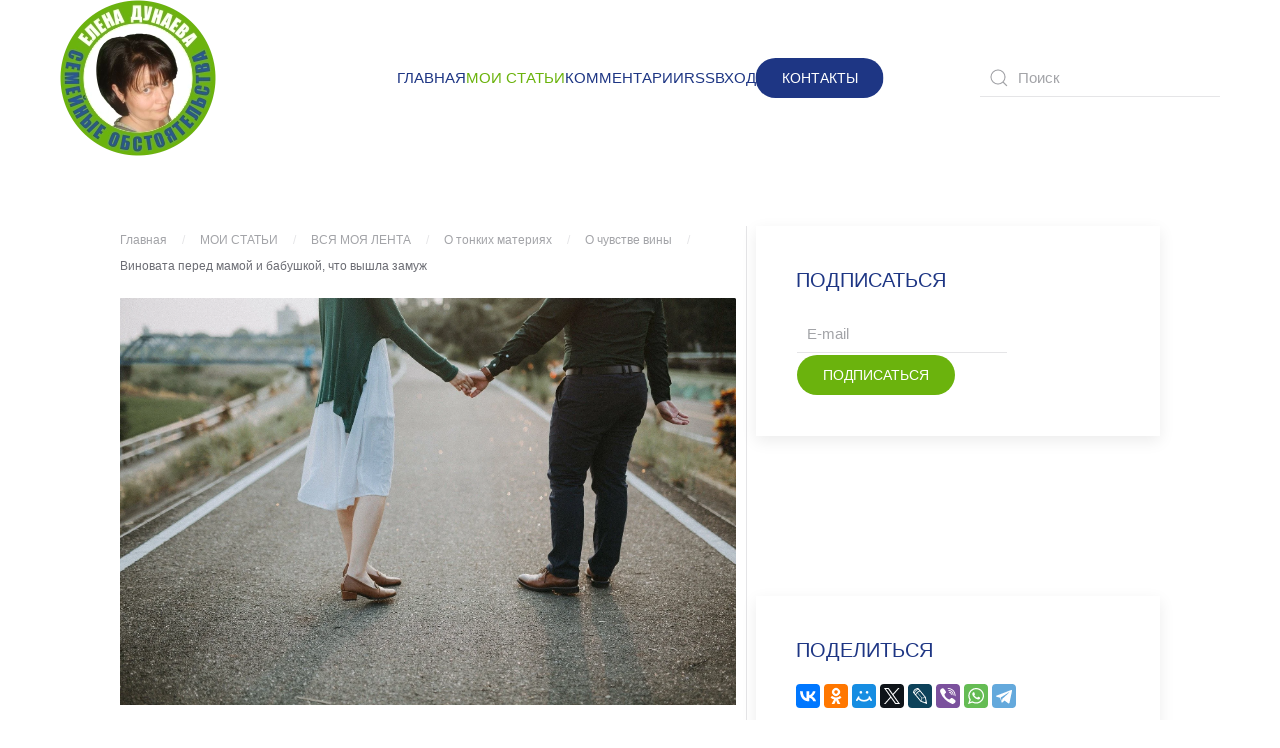

--- FILE ---
content_type: text/html; charset=utf-8
request_url: https://grazdano4ka.ru/avtorskie-stat-i/arkhiv-moikh-statej/item/https-zen-yandex-ru-grazdano4ka
body_size: 179527
content:
<!DOCTYPE html>
<html lang="ru-ru" dir="ltr">
    <head>
        <meta name="viewport" content="width=device-width, initial-scale=1">
        <link rel="icon" href="/images/01_LOGO/ED_01_01.jpg" sizes="any">
                <link rel="apple-touch-icon" href="/images/01_LOGO/ED_01_01.jpg">
        <meta charset="utf-8" />
	<base href="https://grazdano4ka.ru/avtorskie-stat-i/arkhiv-moikh-statej/item/https-zen-yandex-ru-grazdano4ka" />
	<meta name="keywords" content="Семейные обстоятельства
О многообразии форм
From me to me.
Елена Дунаева
Гражданочка
гражданочка ру
grazdano4ka
гражданочка дзен" />
	<meta name="rights" content="Дунаева Елена Евгеньевна" />
	<meta name="author" content="Елена" />
	<meta name="description" content="Все статьи блогов &quot;Семейные обстоятельства&quot; и &quot;О многообразии форм&quot;  от автора - Елены Дунаевой  (Граждано4ки)
" />
	<meta name="generator" content="MYOB" />
	<title>Виновата перед мамой и бабушкой, что вышла замуж</title>
	<link href="/avtorskie-stat-i/arkhiv-moikh-statej/item/https-zen-yandex-ru-grazdano4ka" rel="canonical" />
	<link href="/favicon.ico" rel="shortcut icon" type="image/vnd.microsoft.icon" />
	<link href="https://grazdano4ka.ru/component/search/?Itemid=531&amp;task=item&amp;item_id=1842&amp;format=opensearch" rel="search" title="Искать grazdano4ka.ru" type="application/opensearchdescription+xml" />
	<link href="https://grazdano4ka.ru/media/com_komento/styles/vendors/fontawesome/css/font-awesome.min.css" rel="stylesheet" />
	<link href="https://grazdano4ka.ru/components/com_komento/themes/vortex/styles/style.min.css?33f71c749256e7c5d9213704dcf409e7=1" rel="stylesheet" />
	<link href="/media/zoo/elements/itemprevnext/itemprevnext.css?ver=20250210" rel="stylesheet" />
	<link href="/plugins/system/jce/css/content.css?badb4208be409b1335b815dde676300e" rel="stylesheet" />
	<link href="https://grazdano4ka.ru/media/com_acym/css/module.min.css?v=730" rel="stylesheet" />
	<link href="/templates/yootheme/css/theme.9.css?1739276945" rel="stylesheet" />
	<link href="/templates/yootheme/css/theme.update.css?3.0.31" rel="stylesheet" />
	<script src="/media/jui/js/jquery.min.js?c35716d6ee9259485f69bd727fc4716a"></script>
	<script src="/media/jui/js/jquery-noconflict.js?c35716d6ee9259485f69bd727fc4716a"></script>
	<script src="/media/jui/js/jquery-migrate.min.js?c35716d6ee9259485f69bd727fc4716a"></script>
	<script src="/media/zoo/assets/js/responsive.js?ver=20250210"></script>
	<script src="/components/com_zoo/assets/js/default.js?ver=20250210"></script>
	<script src="https://grazdano4ka.ru/media/com_acym/js/module.min.js?v=730" defer></script>
	<script src="/templates/yootheme/vendor/assets/uikit/dist/js/uikit.min.js?3.0.31"></script>
	<script src="/templates/yootheme/vendor/assets/uikit/dist/js/uikit-icons-morgan-consulting.min.js?3.0.31"></script>
	<script src="/templates/yootheme/js/theme.js?3.0.31"></script>
	<script>
document.addEventListener('DOMContentLoaded', function() {
            Array.prototype.slice.call(document.querySelectorAll('a span[id^="cloak"]')).forEach(function(span) {
                span.innerText = span.textContent;
            });
        });
        if(typeof acymModule === 'undefined'){
            var acymModule = [];
			acymModule['emailRegex'] = /^.+\@(.+\.)+.{2,20}$/i;
			acymModule['NAMECAPTION'] = 'Название';
			acymModule['NAME_MISSING'] = 'Пожалуйста, введите Ваше имя';
			acymModule['EMAILCAPTION'] = 'E-mail';
			acymModule['VALID_EMAIL'] = 'Пожалуйста, введите корректный e-mail';
			acymModule['CAPTCHA_MISSING'] = 'Неправильная капча, попробуйте ещё раз';
			acymModule['NO_LIST_SELECTED'] = 'Пожалуйста, выберите список, на который Вы хотите подписаться';
            acymModule['ACCEPT_TERMS'] = 'Пожалуйста, проверьте Условия использования / Политика конфиденциальности';
        }
		
	</script>
	<!--googleoff: index-->
<script type="text/javascript">
window.kt = {
	"environment": "production",
	"rootUrl": "https://grazdano4ka.ru",
	"ajaxUrl": "https://grazdano4ka.ru/index.php?option=com_komento&lang=&Itemid=531",
	"baseUrl": "https://grazdano4ka.ru/index.php?option=com_komento&lang=none&Itemid=531",
	"token": "4a74040dc30790db441135c058e3fb54",
	"mobile": false,
	"siteName": "grazdano4ka.ru",
	"locale": "ru-RU",
	"direction": "ltr",
	"ratings": {
		"options": {
			"starType": 'i',
			"half": true,
			"starOn": 'raty raty-star raty-star--on',
			"starOff": 'raty raty-star-o raty-star--off',
			"starHalf": 'raty raty-star-half-o',
			"hints": [
						"bad", 
						"poor",
						"regular",
						"good",
						"gorgeous"
			]
		}
	}
};
</script>
<!--googleon: index-->
	<script src="/media/com_komento/scripts/site-3.1.5.min.js"></script>
	<style type="text/css">

	#kt .kt-form-bg--1 {
		color: #444444 !important;
		background: rgba(243,231,232) ;
		background: -moz-linear-gradient(left, rgba(243,231,232) 0%, rgba(227,238,255) 100%) ;
		background: -webkit-gradient(left top, right top, color-stop(0%, rgba(243,231,232)), color-stop(100%, rgba(227,238,255))) ;
		background: -webkit-linear-gradient(left, rgba(243,231,232) 0%, rgba(227,238,255) 100%) ;
		background: -o-linear-gradient(left, rgba(243,231,232) 0%, rgba(227,238,255) 100%) ;
		background: -ms-linear-gradient(left, rgb(243,231,232) 0%, rgb(227,238,255) 100%) ;
		background: linear-gradient(to right, rgba(243,231,232) 0%, rgba(227,238,255) 100%) ;
		filter: progid:DXImageTransform.Microsoft.gradient( startColorstr='#3e28b4', endColorstr='#cd66da', GradientType=1 ) ;
	}
	#kt .kt-form-bg--1::-webkit-input-placeholder {
		color: #444444 !important;
		opacity: .7 !important;
	}
	#kt .kt-form-bg--1::-moz-placeholder {
		color: #444444 !important;
		opacity: .7 !important;
	}
	#kt .kt-form-bg--1:-ms-input-placeholder {
		color: #444444 !important;
		opacity: .7 !important;
	}
	#kt .kt-form-bg--1:-moz-placeholder {
		color: #444444 !important;
		opacity: .7 !important;
	}
	#kt .kt-form-editor.kt-form-bg--1 .kt-form-editor__smiley-toggle > i {
		color: #444444 !important;
	}
	#kt .kt-form-bg--2 {
		color: #444444 !important;
		background: rgba(174,234,223) ;
		background: -moz-linear-gradient(left, rgba(174,234,223) 0%, rgba(247,248,216) 100%) ;
		background: -webkit-gradient(left top, right top, color-stop(0%, rgba(174,234,223)), color-stop(100%, rgba(247,248,216))) ;
		background: -webkit-linear-gradient(left, rgba(174,234,223) 0%, rgba(247,248,216) 100%) ;
		background: -o-linear-gradient(left, rgba(174,234,223) 0%, rgba(247,248,216) 100%) ;
		background: -ms-linear-gradient(left, rgb(174,234,223) 0%, rgb(247,248,216) 100%) ;
		background: linear-gradient(to right, rgba(174,234,223) 0%, rgba(247,248,216) 100%) ;
		filter: progid:DXImageTransform.Microsoft.gradient( startColorstr='#3e28b4', endColorstr='#cd66da', GradientType=1 ) ;
	}
	#kt .kt-form-bg--2::-webkit-input-placeholder {
		color: #444444 !important;
		opacity: .7 !important;
	}
	#kt .kt-form-bg--2::-moz-placeholder {
		color: #444444 !important;
		opacity: .7 !important;
	}
	#kt .kt-form-bg--2:-ms-input-placeholder {
		color: #444444 !important;
		opacity: .7 !important;
	}
	#kt .kt-form-bg--2:-moz-placeholder {
		color: #444444 !important;
		opacity: .7 !important;
	}
	#kt .kt-form-editor.kt-form-bg--2 .kt-form-editor__smiley-toggle > i {
		color: #444444 !important;
	}
	#kt .kt-form-bg--3 {
		color: #FFFFFF !important;
		background: rgba(206,159,252) ;
		background: -moz-linear-gradient(left, rgba(206,159,252) 0%, rgba(115,103,240) 100%) ;
		background: -webkit-gradient(left top, right top, color-stop(0%, rgba(206,159,252)), color-stop(100%, rgba(115,103,240))) ;
		background: -webkit-linear-gradient(left, rgba(206,159,252) 0%, rgba(115,103,240) 100%) ;
		background: -o-linear-gradient(left, rgba(206,159,252) 0%, rgba(115,103,240) 100%) ;
		background: -ms-linear-gradient(left, rgb(206,159,252) 0%, rgb(115,103,240) 100%) ;
		background: linear-gradient(to right, rgba(206,159,252) 0%, rgba(115,103,240) 100%) ;
		filter: progid:DXImageTransform.Microsoft.gradient( startColorstr='#3e28b4', endColorstr='#cd66da', GradientType=1 ) ;
	}
	#kt .kt-form-bg--3::-webkit-input-placeholder {
		color: #FFFFFF !important;
		opacity: .7 !important;
	}
	#kt .kt-form-bg--3::-moz-placeholder {
		color: #FFFFFF !important;
		opacity: .7 !important;
	}
	#kt .kt-form-bg--3:-ms-input-placeholder {
		color: #FFFFFF !important;
		opacity: .7 !important;
	}
	#kt .kt-form-bg--3:-moz-placeholder {
		color: #FFFFFF !important;
		opacity: .7 !important;
	}
	#kt .kt-form-editor.kt-form-bg--3 .kt-form-editor__smiley-toggle > i {
		color: #FFFFFF !important;
	}
	#kt .kt-form-bg--4 {
		color: #444444 !important;
		background: rgba(211,240,241) ;
		background: -moz-linear-gradient(left, rgba(211,240,241) 0%, rgba(55,216,232) 100%) ;
		background: -webkit-gradient(left top, right top, color-stop(0%, rgba(211,240,241)), color-stop(100%, rgba(55,216,232))) ;
		background: -webkit-linear-gradient(left, rgba(211,240,241) 0%, rgba(55,216,232) 100%) ;
		background: -o-linear-gradient(left, rgba(211,240,241) 0%, rgba(55,216,232) 100%) ;
		background: -ms-linear-gradient(left, rgb(211,240,241) 0%, rgb(55,216,232) 100%) ;
		background: linear-gradient(to right, rgba(211,240,241) 0%, rgba(55,216,232) 100%) ;
		filter: progid:DXImageTransform.Microsoft.gradient( startColorstr='#3e28b4', endColorstr='#cd66da', GradientType=1 ) ;
	}
	#kt .kt-form-bg--4::-webkit-input-placeholder {
		color: #444444 !important;
		opacity: .7 !important;
	}
	#kt .kt-form-bg--4::-moz-placeholder {
		color: #444444 !important;
		opacity: .7 !important;
	}
	#kt .kt-form-bg--4:-ms-input-placeholder {
		color: #444444 !important;
		opacity: .7 !important;
	}
	#kt .kt-form-bg--4:-moz-placeholder {
		color: #444444 !important;
		opacity: .7 !important;
	}
	#kt .kt-form-editor.kt-form-bg--4 .kt-form-editor__smiley-toggle > i {
		color: #444444 !important;
	}
	#kt .kt-form-bg--5 {
		color: #444444 !important;
		background: rgba(236,154,138) ;
		background: -moz-linear-gradient(left, rgba(236,154,138) 0%, rgba(140,71,214) 100%) ;
		background: -webkit-gradient(left top, right top, color-stop(0%, rgba(236,154,138)), color-stop(100%, rgba(140,71,214))) ;
		background: -webkit-linear-gradient(left, rgba(236,154,138) 0%, rgba(140,71,214) 100%) ;
		background: -o-linear-gradient(left, rgba(236,154,138) 0%, rgba(140,71,214) 100%) ;
		background: -ms-linear-gradient(left, rgb(236,154,138) 0%, rgb(140,71,214) 100%) ;
		background: linear-gradient(to right, rgba(236,154,138) 0%, rgba(140,71,214) 100%) ;
		filter: progid:DXImageTransform.Microsoft.gradient( startColorstr='#3e28b4', endColorstr='#cd66da', GradientType=1 ) ;
	}
	#kt .kt-form-bg--5::-webkit-input-placeholder {
		color: #444444 !important;
		opacity: .7 !important;
	}
	#kt .kt-form-bg--5::-moz-placeholder {
		color: #444444 !important;
		opacity: .7 !important;
	}
	#kt .kt-form-bg--5:-ms-input-placeholder {
		color: #444444 !important;
		opacity: .7 !important;
	}
	#kt .kt-form-bg--5:-moz-placeholder {
		color: #444444 !important;
		opacity: .7 !important;
	}
	#kt .kt-form-editor.kt-form-bg--5 .kt-form-editor__smiley-toggle > i {
		color: #444444 !important;
	}
</style>
	<script>var $theme = {};</script>

    </head>
    <body class="">

                <div class="tm-page-container uk-clearfix">

            
            
        
        
        <div class="tm-page uk-margin-auto">

                        


<div class="tm-header-mobile uk-hidden@m" uk-header>


    
        <div class="uk-navbar-container">

            <div class="uk-container uk-container-expand">
                <nav class="uk-navbar" uk-navbar="{&quot;container&quot;:&quot;.tm-header-mobile&quot;}">

                    
                                        <div class="uk-navbar-center">

                                                    <a href="https://grazdano4ka.ru/" aria-label="Вернуться в начало" class="uk-logo uk-navbar-item">
    <picture>
<source type="image/webp" srcset="/templates/yootheme/cache/ba/ED_31_01_MICRO4-ba4dff54.webp 97w" sizes="(min-width: 97px) 97px">
<img alt="grazdano4ka.ru" loading="eager" src="/templates/yootheme/cache/b2/ED_31_01_MICRO4-b235e252.png" width="97" height="97">
</picture></a>
                        
                        
                    </div>
                    
                                        <div class="uk-navbar-right">

                        
                        <a uk-toggle aria-label="Открыть меню" href="#tm-dialog-mobile" class="uk-navbar-toggle">

        
        <div uk-navbar-toggle-icon></div>

        
    </a>

                    </div>
                    
                </nav>
            </div>

        </div>

    




        <div id="tm-dialog-mobile" uk-offcanvas="container: true; overlay: true" mode="push">
        <div class="uk-offcanvas-bar uk-flex uk-flex-column">

                        <button class="uk-offcanvas-close uk-close-large" type="button" uk-close uk-toggle="cls: uk-close-large; mode: media; media: @s"></button>
            
                        <div class="uk-margin-auto-bottom">
                
<div class="uk-grid uk-child-width-1-1" uk-grid>    <div>
<div class="uk-panel" id="module-menu-dialog-mobile">

    
    
<ul class="uk-nav uk-nav-default uk-nav-accordion" uk-nav="targets: &gt; .js-accordion">
    
	<li class="item-101"><a href="/"> ГЛАВНАЯ</a></li>
	<li class="item-532 uk-active js-accordion uk-open uk-parent"><a href> МОИ СТАТЬИ <span uk-nav-parent-icon></span></a>
	<ul class="uk-nav-sub">

		<li class="item-127"><a href="/avtorskie-stat-i/blog"> МОИ НОВОСТИ</a></li>
		<li class="item-167"><a href="/avtorskie-stat-i/luchshee"> А ЕЩЁ ИНТЕРЕСНО (МОЁ)</a></li>
		<li class="item-152"><a href="/avtorskie-stat-i/putevoditel"> МОЙ КАТАЛОГ</a></li>
		<li class="item-531 uk-active"><a href="/avtorskie-stat-i/arkhiv-moikh-statej"> ВСЯ МОЯ ЛЕНТА</a></li></ul></li>
	<li class="item-189"><a href="/kommentarii"> КОММЕНТАРИИ</a></li>
	<li class="item-558"><a href="/rss"> RSS</a></li>
	<li class="item-139"><a href="/vkhod"> ВХОД</a></li></ul>

</div>
</div>    <div>
<div class="uk-panel" id="module-95">

    
    
<div class="uk-margin-remove-last-child custom" ><p><a class="uk-button uk-button-secondary" href="/contact">КОНТАКТ</a></p></div>

</div>
</div>    <div>
<div class="uk-panel" id="module-tm-4">

    
    

    <form id="search-tm-4" action="/avtorskie-stat-i/arkhiv-moikh-statej" method="post" role="search" class="uk-search uk-search-default uk-width-1-1"><span uk-search-icon></span><input name="searchword" placeholder="Поиск" minlength="3" aria-label="Поиск" type="search" class="uk-search-input"><input type="hidden" name="task" value="search"><input type="hidden" name="option" value="com_search"><input type="hidden" name="Itemid" value="531"></form>






</div>
</div></div>
            </div>
            
            
        </div>
    </div>
    
    
    

</div>





<div class="tm-header uk-visible@m" uk-header>



        <div uk-sticky media="@m" show-on-up animation="uk-animation-slide-top" cls-active="uk-navbar-sticky" sel-target=".uk-navbar-container">
    
        <div class="uk-navbar-container">

            <div class="uk-container uk-container-expand">
                <nav class="uk-navbar" uk-navbar="{&quot;align&quot;:&quot;left&quot;,&quot;container&quot;:&quot;.tm-header &gt; [uk-sticky]&quot;,&quot;boundary&quot;:&quot;.tm-header .uk-navbar-container&quot;}">

                                        <div class="uk-navbar-left">

                                                    <a href="https://grazdano4ka.ru/" aria-label="Вернуться в начало" class="uk-logo uk-navbar-item">
    <picture>
<source type="image/webp" srcset="/templates/yootheme/cache/b0/ED_31_01_MICRO-b014bd6c.webp 156w" sizes="(min-width: 156px) 156px">
<img alt="grazdano4ka.ru" loading="eager" src="/templates/yootheme/cache/49/ED_31_01_MICRO-492ebe36.png" width="156" height="156">
</picture></a>
                        
                        
                        
                    </div>
                    
                                        <div class="uk-navbar-center">

                        
                                                    
<ul class="uk-navbar-nav">
    
	<li class="item-101"><a href="/"> ГЛАВНАЯ</a></li>
	<li class="item-532 uk-active uk-parent"><a role="button"> МОИ СТАТЬИ</a>
	<div class="uk-navbar-dropdown" uk-drop="{&quot;clsDrop&quot;:&quot;uk-navbar-dropdown&quot;,&quot;flip&quot;:&quot;false&quot;,&quot;container&quot;:&quot;.tm-header &gt; [uk-sticky]&quot;,&quot;mode&quot;:&quot;hover&quot;,&quot;pos&quot;:&quot;bottom-left&quot;}"><div class="uk-navbar-dropdown-grid uk-child-width-1-1" uk-grid><div><ul class="uk-nav uk-navbar-dropdown-nav">

		<li class="item-127"><a href="/avtorskie-stat-i/blog"> МОИ НОВОСТИ</a></li>
		<li class="item-167"><a href="/avtorskie-stat-i/luchshee"> А ЕЩЁ ИНТЕРЕСНО (МОЁ)</a></li>
		<li class="item-152"><a href="/avtorskie-stat-i/putevoditel"> МОЙ КАТАЛОГ</a></li>
		<li class="item-531 uk-active"><a href="/avtorskie-stat-i/arkhiv-moikh-statej"> ВСЯ МОЯ ЛЕНТА</a></li></ul></div></div></div></li>
	<li class="item-189"><a href="/kommentarii"> КОММЕНТАРИИ</a></li>
	<li class="item-558"><a href="/rss"> RSS</a></li>
	<li class="item-139"><a href="/vkhod"> ВХОД</a></li></ul>

<div class="uk-navbar-item" id="module-94">

    
    
<div class="uk-margin-remove-last-child custom" ><p><a href="/contact" class="uk-button uk-button-secondary">КОНТАКТЫ</a></p></div>

</div>

                        
                    </div>
                    
                                        <div class="uk-navbar-right">

                        
                                                    
<div class="uk-navbar-item" id="module-tm-3">

    
    

    <form id="search-tm-3" action="/avtorskie-stat-i/arkhiv-moikh-statej" method="post" role="search" class="uk-search uk-search-default"><span uk-search-icon></span><input name="searchword" placeholder="Поиск" minlength="3" aria-label="Поиск" type="search" class="uk-search-input"><input type="hidden" name="task" value="search"><input type="hidden" name="option" value="com_search"><input type="hidden" name="Itemid" value="531"></form>






</div>

                        
                    </div>
                    
                </nav>
            </div>

        </div>

        </div>
    







</div>

            
            
<div class="tm-top uk-section-default uk-section uk-padding-remove-vertical">

    
        
        
        
                        <div class="uk-container uk-container-expand">
            
                
                
<div class="uk-grid uk-child-width-expand@m">    <div>
<div class="uk-panel" id="module-331">

    
    <div class="bannergroup">

	<div class="banneritem">
										<!-- Yandex.RTB R-A-351263-34 -->
<div id="yandex_rtb_R-A-351263-34"></div>
<script type="text/javascript">
    (function(w, d, n, s, t) {
        w[n] = w[n] || [];
        w[n].push(function() {
            Ya.Context.AdvManager.render({
                blockId: "R-A-351263-34",
                renderTo: "yandex_rtb_R-A-351263-34",
                async: true
            });
        });
        t = d.getElementsByTagName("script")[0];
        s = d.createElement("script");
        s.type = "text/javascript";
        s.src = "//an.yandex.ru/system/context.js";
        s.async = true;
        t.parentNode.insertBefore(s, t);
    })(this, this.document, "yandexContextAsyncCallbacks");
</script>				<div class="clr"></div>
	</div>

</div>

</div>
</div></div>
                        </div>
            
        
    
</div>


            
            <div id="tm-main"  class="tm-main uk-section uk-section-default" uk-height-viewport="expand: true">
                <div class="uk-container">

                    
                    <div class="uk-grid uk-grid-small uk-grid-divider" uk-grid>
                        <div class="uk-width-expand@m">

                    
                                                            <div class="uk-margin-medium-bottom">
    <ul class="uk-breadcrumb">
        
                            <li><a href="/">Главная</a></li>
            
        
                            <li class="uk-disabled"><a>МОИ СТАТЬИ</a></li>
            
        
                            <li><a href="/avtorskie-stat-i/arkhiv-moikh-statej">ВСЯ МОЯ ЛЕНТА</a></li>
            
        
                            <li><a href="/avtorskie-stat-i/arkhiv-moikh-statej/category/o-chuvstvakh">О тонких материях</a></li>
            
        
                            <li><a href="/avtorskie-stat-i/arkhiv-moikh-statej/category/chuvstvo-viny">О чувстве вины</a></li>
            
        
                            <li><span>Виновата перед мамой и бабушкой, что вышла замуж</span></li>
            
            </ul>
</div>
                            
            
            <div id="system-message-container" data-messages="[]">
</div>

            <div class="yoo-zoo blog-uikit blog-uikit-https-zen-yandex-ru-grazdano4ka">

		<article class="uk-article">
		
	
<div class="uk-margin element element-image">
	
	<a href="/avtorskie-stat-i/arkhiv-moikh-statej/item/https-zen-yandex-ru-grazdano4ka"   title="Виновата перед мамой и бабушкой, что вышла замуж"  ><img src="https://grazdano4ka.ru/media/zoo/images/Vinovata_pered_8da1ff5712a045b7c2e72c641d15e4f4.png" title="Виновата перед мамой и бабушкой, что вышла замуж" alt="Виновата перед мамой и бабушкой, что вышла замуж" width="883" height="583" /></a>
</div>

<h1 class="uk-article-title">
	 Виновата перед мамой и бабушкой, что вышла замуж </h1>

<p class="uk-article-lead">
	Опубликовано в категориях: <a href="/avtorskie-stat-i/arkhiv-moikh-statej/category/zamuzh-vyjti-ne-napast">Замуж выйти не напасть</a>, <a href="/avtorskie-stat-i/arkhiv-moikh-statej/category/chuvstvo-viny">О чувстве вины</a> 
Просмотров: 14024 </p>



	 <div class="uk-margin"><p>–…Я выросла в "бабьем царстве", с мамой и бабушкой! – рассказывает тридцатилетняя Татьяна. – Мужчин толком и не видела: в доме у нас их не было точно. Разве что сантехник из ЖЭКа приходил по вызову. А родственников сильного пола у нас нет и не было. Ни бабушка, ни мама замужем не были, мамины подруги тоже сплошь были почему-то разведенные или незамужние. Стоило кому-то из них обзавестись постоянным кавалером – они пропадали с горизонта...</p>
<p><div class="bannergroup">

	<div class="banneritem">
										<!-- Yandex.RTB R-A-351263-30 -->
<div id="yandex_rtb_R-A-351263-30"></div>
<script type="text/javascript">
    (function(w, d, n, s, t) {
        w[n] = w[n] || [];
        w[n].push(function() {
            Ya.Context.AdvManager.render({
                blockId: "R-A-351263-30",
                renderTo: "yandex_rtb_R-A-351263-30",
                async: true
            });
        });
        t = d.getElementsByTagName("script")[0];
        s = d.createElement("script");
        s.type = "text/javascript";
        s.src = "//an.yandex.ru/system/context.js";
        s.async = true;
        t.parentNode.insertBefore(s, t);
    })(this, this.document, "yandexContextAsyncCallbacks");
</script>				<div class="clr"></div>
	</div>

</div>
</p>
<p class="article-render__block article-render__block_unstyled">Мама с бабушкой часто мечтали:</p>
<p class="article-render__block article-render__block_unstyled">– Хоть бы у Танечки-то в жизни сложилось как у людей – был бы хороший муж, дети, нормальная семья… Не наделала бы ошибок!</p>
<p class="article-render__block article-render__block_unstyled">С Таней лет с двенадцати проводили беседы о том, что надо быть аккуратнее, мужчинам сразу верить нельзя. Как только возникает проблема, они, мужчины, сразу раз и в кусты. И у бабушки так было в двадцать, и у мамы в девятнадцать. Уж такая любовь - а оба кавалера, узнав о ребенке, слились в тот же день. Мама с бабушкой с удовольствием живописали трудности, с которыми пришлось столкнуться, особо упирая на утраченные перспективы - мол, если б не это, сейчас бы ого-го... Ты уж, дочка, мол, такого не допусти...</p>
<p class="article-render__block article-render__block_unstyled">Таня была уверена, что уж с ней-то такого не случится.</p>
<p class="article-render__block article-render__block_unstyled">А в выпускном классе школы завязался у Тани роман. Голова закружилась, все нравоучения и правильные слова вылетели в один миг - аттестат Таня получала на втором месяце беременности.</p>
<p class="article-render__block article-render__block_unstyled">Мама плакала, бабушка пила капли, прочили Тане судьбу матери-одиночки, проклинали Бориса, Таниного молодого человека. Однако Борис, узнав о беременности, вдруг обрадовался и пришел свататься. Таня думала, что мама с бабушкой обрадуются - как бы не так.</p>
<p class="article-render__block article-render__block_unstyled">- Хорошее дело ТАК не начинается! - заявили они Татьяне. - Нормальные семьи ТАК не строятся! Наворотили дел! Путние люди сначала женятся, а через год рожают!.. Вот увидишь, этот брак ненадолго! Помотаешь еще сопли на кулак...</p>
<p class="article-render__block article-render__block_unstyled">Таня с Борисом подали заявление, расписались, сняли комнату, родили дочь, через четыре года - сына. Живут дружно и весело, выучились, работают, взяли в ипотеку квартиру, дети уже большие. Кажется, жить бы да радоваться, один лишь момент угнетает Таню - она абсолютно утратила взаимопонимание с мамой и бабушкой.</p>
<p class="article-render__block article-render__block_unstyled">В чем она перед ними провинилась, неясно.</p>
<p class="article-render__block article-render__block_unstyled">Бориса, Таниного мужа, терпеть не могут, по имени не называют, исключительно "этот твой". При этом Борис на редкость замечательный отец и хороший муж. Работает, с детьми занимается - да все подруги Тане завидуют. Однако, если Борису что-то удается - например, зарплату повысят, на хорошую работу возьмут, должность предложат, Танины родственницы только морщат нос: было бы чему радоваться, с этим-то каждый справится. Зато, если у Бори неудача - поцарапал машину, потерял паспорт, палец сломал - теща словно радуется: а чего, мол, еще и ждать от этого твоего идиота. Только он так и может...</p>
<p class="article-render__block article-render__block_unstyled">Когда узнали, что Таня ждет второго - в семье мамы был траур.</p>
<p class="article-render__block article-render__block_unstyled">- Куда тебе второй ребенок от ЭТОГО? - рыдали обе, и мама, и бабушка. - Разведешься - как ты с двумя?</p>
<p class="article-render__block article-render__block_unstyled">При этом никакого развода ничто не предвещало. Ребенка планировали, ждали с удовольствием, Боря сам сидел с четырехлетней дочкой, бегал за женой по больницам, носил ей в роддом отварной говяжий язык...</p>
<p class="article-render__block article-render__block_unstyled">В принципе, Борис давно знает, что он теще "не ко двору", поэтому в гости туда не ходит. Ну и к себе не зовет, получается.</p>
<p class="article-render__block article-render__block_unstyled">Таня ходит с детьми, примерно раз в месяц - надо же общаться. Все-таки растили ее, отказывая себе во всем.</p>
<p class="article-render__block article-render__block_unstyled">Но общение совсем не приносит радости. Одни упреки: ты нас променяла, ты зомбирована своим этим, ты ничего не можешь решить сама, да что с тебя, дурехи, взять, ты даже замуж НОРМАЛЬНО выйти не могла, да если бы не этот Боря - ты бы сейчас ого-го... И все это в два голоса.</p>
<p class="article-render__block article-render__block_unstyled">Часто встреча заканчивается ссорой - Таня судорожно собирает детей и уходит, хлопнув дверью, обещая больше никогда. Но потом остывает. Все-таки мама. И бабушка. У них, кроме Тани, больше никого...</p>
<p class="article-render__block article-render__block_unstyled">Кстати, сын Танин тоже не особо любим в доме бабушек. Если внучку обожают, то к мальчику относятся настороженно и с опаской. Таню это тоже задевает. Хотя упрекнуть в чем-то конкретном родственниц не может - все на уровне ощущений.</p>
<p class="article-render__block article-render__block_unstyled">Тане так хочется нормальных взаимоотношений со всеми. Чтоб ходить друг другу в гости, доброжелательно, как во времена таниного детства, болтать за чаем, вместе любоваться растущими детьми и внуками, делиться радостями и проблемами и не ждать постоянных подколок - мол, а этот твой что говорит? что их величество на этот счет думает?..</p>
<p class="article-render__block article-render__block_unstyled">Возможно ли как-то примирить всех?</p>
<p class="article-render__block article-render__block_unstyled">Таня не сомневается, что, если бы у нее в жизни разразилась катастрофа, родные бы приняли с распростертыми объятиями, помогли и отдали за нее все. Но... при этом в глубине души тайно радуясь - воооот, а мы тебе говорили...</p>
<p class="article-render__block article-render__block_unstyled">Может ли еще как-то все наладиться? Зависит ли тут что-то от Тани?</p>
<p class="article-render__block article-render__block_unstyled">Что думаете?</p>
<hr id="system-readmore" />
<p><div class="bannergroup">

	<div class="banneritem">
										<!-- Yandex.RTB R-A-351263-42 -->
<div id="yandex_rtb_R-A-351263-42"></div>
<script type="text/javascript">
    (function(w, d, n, s, t) {
        w[n] = w[n] || [];
        w[n].push(function() {
            Ya.Context.AdvManager.render({
                blockId: "R-A-351263-42",
                renderTo: "yandex_rtb_R-A-351263-42",
                async: true
            });
        });
        t = d.getElementsByTagName("script")[0];
        s = d.createElement("script");
        s.type = "text/javascript";
        s.src = "//an.yandex.ru/system/context.js";
        s.async = true;
        t.parentNode.insertBefore(s, t);
    })(this, this.document, "yandexContextAsyncCallbacks");
</script>				<div class="clr"></div>
	</div>

</div>
</p>
<p>
<ul class="uk-accordion uk-text-left " uk-accordion="">

        <li >

    
        <a href class="uk-accordion-title">Про комментарии к моим статьям →</a>

        <div class="uk-accordion-content">

            
            
            
                        <div class="uk-margin"><p><em><span style="color: #223c90;">Я чрезвычайно высоко ценю комментарии, которые оставляете вы, мои читатели.</span></em></p>
<p><strong><em><span style="color: #223c90;">Порой ваши заметки и рассказы ценнее и интереснее, чем сам пост, который скорее является приглашением к разговору. Благодаря вашему участию затронутая тема раскрывается гораздо полнее и обретает вполне законченный вид.</span></em></strong></p>
<p><em><span style="color: #223c90;">Большое спасибо всем моим френдам - здесь, в ЖЖ, Яндекс Дзене, нашедшим время и силы поделиться своим мнением. Думаю, что благодарна вам не я одна - многие читатели, ознакомившись с вашей точкой зрения, сумели вовремя скорректировать свою позицию и найти правильный выход из множества непростых жизненных ситуаций.</span></em></p>
<p><em><span style="color: #223c90;">Комментировать статьи на этом сайте проще всего в гостевом режиме, указав в соответствующем поле свой ник и e-mail (если хотите получать уведомления об ответах на ваш коммент). </span></em></p>
<p><em><span style="color: #223c90;">Однако у гостевого режима есть и ограничения, к примеру, вы не сможете ставить лайки понравившимся комментариям, а также не отредактируете и не удалите свои собственные комменты </span></em></p>
<p><em><span style="color: #223c90;">Процесс регистрации на сайте достаточно прост - вводите имя, пароль и адрес почты, на которую вам приходит ссылка-активатор учетной записи</span></em></p>
<p><strong><em><span style="color: #223c90;">Если после регистрации ссылка-активатор не пришла, загляните в папку "Спам", почтовые сервера иногда могут ее туда отправить. Если зарегистрироваться на моем сайте не удается и в этом случае - пишите мне на почту <span id="cloak5d24156a2449f31ee68eca70d4ec1dfb">Адрес электронной почты защищен от спам-ботов. Для просмотра адреса в вашем браузере должен быть включен Javascript.</span><script type='text/javascript'>
				document.getElementById('cloak5d24156a2449f31ee68eca70d4ec1dfb').innerHTML = '';
				var prefix = '&#109;a' + 'i&#108;' + '&#116;o';
				var path = 'hr' + 'ef' + '=';
				var addy5d24156a2449f31ee68eca70d4ec1dfb = 'y&#97;.gr&#97;zd&#97;n&#111;4k&#97;' + '&#64;';
				addy5d24156a2449f31ee68eca70d4ec1dfb = addy5d24156a2449f31ee68eca70d4ec1dfb + 'y&#97;' + '&#46;' + 'r&#117;';
				var addy_text5d24156a2449f31ee68eca70d4ec1dfb = 'y&#97;.gr&#97;zd&#97;n&#111;4k&#97;' + '&#64;' + 'y&#97;' + '&#46;' + 'r&#117;';document.getElementById('cloak5d24156a2449f31ee68eca70d4ec1dfb').innerHTML += '<a ' + path + '\'' + prefix + ':' + addy5d24156a2449f31ee68eca70d4ec1dfb + '\'>'+addy_text5d24156a2449f31ee68eca70d4ec1dfb+'<\/a>';
		</script></span></em></strong></p>
<p style="text-align: right;"><em><span style="color: #333399;">С уважением, Елена Дунаева.</span></em></p></div>
            
            
            
            
        </div>

    </li>
    
</ul>
</p>
<p class="btn-inverse">&nbsp; Посмотреть на комментарии к этой статье можно:</p>
<ul>
<li><a href="https://zen.yandex.ru/media/grazdano4ka/vinovata-pered-mamoi-i-babushkoi-chto-vyshla-zamuj-5ea9d92bc9c7e01bd6141a67" target="_blank" rel="noopener">на моем канале в Яндекс Дзен</a></li>
<li><a href="#" target="_blank" rel="noopener">в моем блоге в ЖЖ</a></li>
</ul>
<div id="kt" class="kt-frontend theme-vortex 
		" 
	data-kt-wrapper
	data-component="com_zoo" 
	data-cid="1842" 
	data-url="L2F2dG9yc2tpZS1zdGF0LWkvYXJraGl2LW1vaWtoLXN0YXRlai9pdGVtL2h0dHBzLXplbi15YW5kZXgtcnUtZ3JhemRhbm80a2E="
	data-live="1" 
	data-live-interval="180"
>
	<a id="comments"></a>
	
	
	
	
		
					<div class="kt-title-bar">
				<div class="o-grid">
					<div class="o-grid__cell o-grid__cell--center">
						<h3 class="kt-title-bar__title">
							Комментарии (<span class="commentCounter" data-kt-counter>6</span>)
						</h3>
					</div>

					<div class="o-grid__cell-auto-size o-grid__cell--center">
											</div>
				</div>
			</div>

			
							<div class="kt-dashboard-tab t-lg-mb--md">
											<div class="kt-dashboard-tab__item ">
							<a href="javascript:void(0);" class="kt-dashboard-tab__link " data-kt-sorting data-type="oldest">
								Старые первыми							</a>
						</div>

						<div class="kt-dashboard-tab__item is-active">
							<a href="javascript:void(0);" class="kt-dashboard-tab__link is-active" data-kt-sorting data-type="latest">
								Новые первыми							</a>
						</div>

											
											<div class="kt-dashboard-tab__item kt-dashboard-tab__item--right kt-dashboard-tab__item--no-divider t-lg-pr--no">
																															<a href="javascript:void(0);" class="kt-email-btn t-lg-ml--lg" data-kt-subscribe data-kt-provide="tooltip" data-title="Подписаться через email">
										<i class="fa fa-envelope"></i>
									</a>
																					</div>
									</div>
			
			<div class="kt-comments-container" data-kt-comments-container>
				
				<div class="kt-comments " data-kt-comments>
																		<div class="kt-comments__item kmt-item kmt-comment-item-public kt-group-9 
		 
		 
		is-parent 
						"
		data-kt-comment-item
		data-pinned=""
		data-id="64522" 
		data-parentid="kmt-0"
		data-depth="0"
		itemscope itemtype="http://schema.org/Comment"
		style="">
	<div class="kt-comment">
		<div class="kt-comment__hd">
						<a id="comment-64522"></a>
						<div class="kt-comment__hd-col">
				<div class="o-media o-media--top">
					<div class="o-media__image ">
						<div class="kt-avatar">
	<a href="javascript:void(0);" itemprop="url" class="o-avatar o-avatar--md o-avatar--text o-avatar--bg-1">
	Ал</a>
	</div>
					</div>
					<div class="o-media__body">
						<div class="kt-reply-to" >

							<a href="javascript:void(0);"  rel="nofollow">
	<span>Алина</span>
</a>



													</div>
						<ol class="g-list-inline g-list-inline--delimited kt-comment-meta">
							<li class="kt-comment-date" data-breadcrumb="·">
								<time itemprop="dateCreated" datetime="2022-05-11T12:59:42+03:00">
									около 3 лет назад								</time>
								<time class="hidden" itemprop="datePublished" datetime="2022-05-11T12:59:42+03:00"></time>
							</li>
							<li class="kt-comment-permalink" data-breadcrumb="·">
								<a href="https://grazdano4ka.ru/avtorskie-stat-i/arkhiv-moikh-statej/item/https-zen-yandex-ru-grazdano4ka#comment-64522,0" title="Прямая ссылка" data-kt-permalink>
									#64522								</a>
							</li>
						</ol>
						<div class="kt-comment-minimize">
							<span>This comment was minimized by the moderator on the site</span>
							
						</div>
					</div>
				</div>
			</div>
			<div class="kt-comment__hd-col-last">

				
				<a href="javascript:void(0);" class="kt-expand-label-wrap" data-kt-user-expand-comment data-kt-provide="tooltip" data-title="Expand Comment">
					<i class="fa fa-angle-double-down"></i>
				</a>

							</div>
		</div>

		<div class="kt-comment__bd">
			<div class="kt-comment-content kt-form-bg--0">
				<div class="kt-comment-content__bd" itemprop="text">
					<div class="kt-comment-message" data-kt-comment-content>
						<p>Это ваша жизнь, а не мамы и бабушки. Они свои ошибки уже совершили, а вы имеете право на счастье. И в конце концов каждому человеку отведена своя роль в твоей жизни - кто-то для жизни и счастья, а кто-то для опыта и уроков. Поэтому , я придерживаюсь такого мнения , что необходимо очень тщательно подбирать свой круг близких. Я проверяю людей по тесту Воликова . Вы вбиваете дату и время рождения и получаете полный, бесплатный анализ его характера . Все тараканы тоже будут вскрыты.</p>					</div>

										<span class="kt-edited-info">
						<span data-kt-comment-edited>
													</span>
					</span>

					<span class="t-hidden" itemprop="creator" itemscope itemtype="https://schema.org/Person">
						<span itemprop="name">Алина</span>
					</span>

					<time class="t-hidden" itemprop="dateModified" datetime="2022-05-11T12:59:42+03:00"></time>
					
					
									</div>
			</div>
		</div>
		<div class="kt-comment__ft" data-comment-footer>
			<div class="kt-comment-content-action">
				<ol class="g-list-inline g-list-inline--delimited kt-comment-meta">

					
																<li class="kt-reply-wrap" data-breadcrumb="·">
							<a href="javascript:void(0);" data-kt-reply>Ответ</a>
						</li>
																<li class="kt-report-wrap" data-breadcrumb="·">
							<a href="javascript:void(0);" data-kt-report>Жалоба</a>
						</li>
					

											
													<li class="kt-like-wrap" data-breadcrumb="·">
								<div class="btn-group">
									<a class="dropdown-toggle_" data-kt-toggle="dropdown" data-kt-likes-browser>
										<i class="fa fa-heart"></i> <span data-kt-likes-counter>0</span>
									</a>

																	</div>
							</li>
																
					
				</ol>
			</div>

					</div>
	</div>
</div>
													<div class="kt-comments__item kmt-item kmt-comment-item-registered kt-group-2 
		 
		 
		is-parent 
						"
		data-kt-comment-item
		data-pinned=""
		data-id="54710" 
		data-parentid="kmt-0"
		data-depth="0"
		itemscope itemtype="http://schema.org/Comment"
		style="">
	<div class="kt-comment">
		<div class="kt-comment__hd">
						<a id="comment-54710"></a>
						<div class="kt-comment__hd-col">
				<div class="o-media o-media--top">
					<div class="o-media__image ">
						<div class="kt-avatar">
	<a href="javascript:void(0);" itemprop="url" class="o-avatar o-avatar--md o-avatar--text o-avatar--bg-1">
	ОФ</a>
		<div class="kmt-rank t-lg-mt--md">
		<div class="kmt-rank-bar">
			<div class="kmt-rank-progress" style="width: 0%;"></div>
		</div>
	</div>
	</div>
					</div>
					<div class="o-media__body">
						<div class="kt-reply-to" >

							<a href="javascript:void(0);"  rel="nofollow">
	<span>Ольга Пивная Фея</span>
</a>



													</div>
						<ol class="g-list-inline g-list-inline--delimited kt-comment-meta">
							<li class="kt-comment-date" data-breadcrumb="·">
								<time itemprop="dateCreated" datetime="2021-11-02T10:17:59+03:00">
									около 4 лет назад								</time>
								<time class="hidden" itemprop="datePublished" datetime="2021-11-02T10:17:59+03:00"></time>
							</li>
							<li class="kt-comment-permalink" data-breadcrumb="·">
								<a href="https://grazdano4ka.ru/avtorskie-stat-i/arkhiv-moikh-statej/item/https-zen-yandex-ru-grazdano4ka#comment-54710,0" title="Прямая ссылка" data-kt-permalink>
									#54710								</a>
							</li>
						</ol>
						<div class="kt-comment-minimize">
							<span>This comment was minimized by the moderator on the site</span>
							
						</div>
					</div>
				</div>
			</div>
			<div class="kt-comment__hd-col-last">

				
				<a href="javascript:void(0);" class="kt-expand-label-wrap" data-kt-user-expand-comment data-kt-provide="tooltip" data-title="Expand Comment">
					<i class="fa fa-angle-double-down"></i>
				</a>

							</div>
		</div>

		<div class="kt-comment__bd">
			<div class="kt-comment-content kt-form-bg--0">
				<div class="kt-comment-content__bd" itemprop="text">
					<div class="kt-comment-message" data-kt-comment-content>
						<p><b>"Таня не сомневается, что, если бы у нее в жизни разразилась катастрофа, родные бы приняли с распростертыми объятиями, помогли и отдали за нее все. Но... при этом в глубине души тайно радуясь - воооот, а мы тебе говорили..."</b><br />
Да они ждут и надеются, потому что как так-то, вырвалась из бабьей ямы, и мужик на редкость хороший муж и отец, завидуют и ревнуют. И нахрена <b>"Таня ходит с детьми, примерно раз в месяц - надо же общаться. Все-таки растили ее, отказывая себе во всем.<br />
Но общение совсем не приносит радости. Одни упреки"</b><br />
Ну и зачем общаться, и себе и детям нервы трепать.</p>					</div>

										<span class="kt-edited-info">
						<span data-kt-comment-edited>
													</span>
					</span>

					<span class="t-hidden" itemprop="creator" itemscope itemtype="https://schema.org/Person">
						<span itemprop="name">Ольга Пивная Фея</span>
					</span>

					<time class="t-hidden" itemprop="dateModified" datetime="2021-11-02T10:17:59+03:00"></time>
					
					
									</div>
			</div>
		</div>
		<div class="kt-comment__ft" data-comment-footer>
			<div class="kt-comment-content-action">
				<ol class="g-list-inline g-list-inline--delimited kt-comment-meta">

					
																<li class="kt-reply-wrap" data-breadcrumb="·">
							<a href="javascript:void(0);" data-kt-reply>Ответ</a>
						</li>
																<li class="kt-report-wrap" data-breadcrumb="·">
							<a href="javascript:void(0);" data-kt-report>Жалоба</a>
						</li>
					

											
													<li class="kt-like-wrap" data-breadcrumb="·">
								<div class="btn-group">
									<a class="dropdown-toggle_" data-kt-toggle="dropdown" data-kt-likes-browser>
										<i class="fa fa-heart"></i> <span data-kt-likes-counter>4</span>
									</a>

																	</div>
							</li>
																
					
				</ol>
			</div>

					</div>
	</div>
</div>
													<div class="kt-comments__item kmt-item kmt-comment-item-public kt-group-9 
		 
		 
		is-parent 
						"
		data-kt-comment-item
		data-pinned=""
		data-id="36051" 
		data-parentid="kmt-0"
		data-depth="0"
		itemscope itemtype="http://schema.org/Comment"
		style="">
	<div class="kt-comment">
		<div class="kt-comment__hd">
						<a id="comment-36051"></a>
						<div class="kt-comment__hd-col">
				<div class="o-media o-media--top">
					<div class="o-media__image ">
						<div class="kt-avatar">
	<a href="javascript:void(0);" itemprop="url" class="o-avatar o-avatar--md o-avatar--text o-avatar--bg-1">
	Ас</a>
	</div>
					</div>
					<div class="o-media__body">
						<div class="kt-reply-to" >

							<a href="javascript:void(0);"  rel="nofollow">
	<span>Ася</span>
</a>



													</div>
						<ol class="g-list-inline g-list-inline--delimited kt-comment-meta">
							<li class="kt-comment-date" data-breadcrumb="·">
								<time itemprop="dateCreated" datetime="2021-04-24T16:43:23+03:00">
									около 4 лет назад								</time>
								<time class="hidden" itemprop="datePublished" datetime="2021-04-24T16:43:23+03:00"></time>
							</li>
							<li class="kt-comment-permalink" data-breadcrumb="·">
								<a href="https://grazdano4ka.ru/avtorskie-stat-i/arkhiv-moikh-statej/item/https-zen-yandex-ru-grazdano4ka#comment-36051,0" title="Прямая ссылка" data-kt-permalink>
									#36051								</a>
							</li>
						</ol>
						<div class="kt-comment-minimize">
							<span>This comment was minimized by the moderator on the site</span>
							
						</div>
					</div>
				</div>
			</div>
			<div class="kt-comment__hd-col-last">

				
				<a href="javascript:void(0);" class="kt-expand-label-wrap" data-kt-user-expand-comment data-kt-provide="tooltip" data-title="Expand Comment">
					<i class="fa fa-angle-double-down"></i>
				</a>

							</div>
		</div>

		<div class="kt-comment__bd">
			<div class="kt-comment-content kt-form-bg--0">
				<div class="kt-comment-content__bd" itemprop="text">
					<div class="kt-comment-message" data-kt-comment-content>
						<p>Упс! Шаблон порвался ))) <br />
У этой семьи был шаблон, в котором мужики сливаются с горизонта (и что - разве плохо же живём?)<br />
И был идеальный книжный образ, в котором идеальная любовь, идеальное замужество и потом уже дети.<br />
А как без шаблона существовать - они не очень понимают.<br />
Вроде это тот же мужик, из тех, которые сливаются с горизонта, но почему то тут, в их семье застрял.<br />
Как сказала моя бабушка моей маме: ребенок у тебя уже есть, ну и гони его, зачем он тебе теперь-то нужен?</p>					</div>

										<span class="kt-edited-info">
						<span data-kt-comment-edited>
													</span>
					</span>

					<span class="t-hidden" itemprop="creator" itemscope itemtype="https://schema.org/Person">
						<span itemprop="name">Ася</span>
					</span>

					<time class="t-hidden" itemprop="dateModified" datetime="2021-04-24T16:43:23+03:00"></time>
					
					
									</div>
			</div>
		</div>
		<div class="kt-comment__ft" data-comment-footer>
			<div class="kt-comment-content-action">
				<ol class="g-list-inline g-list-inline--delimited kt-comment-meta">

					
																<li class="kt-reply-wrap" data-breadcrumb="·">
							<a href="javascript:void(0);" data-kt-reply>Ответ</a>
						</li>
																<li class="kt-report-wrap" data-breadcrumb="·">
							<a href="javascript:void(0);" data-kt-report>Жалоба</a>
						</li>
					

											
													<li class="kt-like-wrap" data-breadcrumb="·">
								<div class="btn-group">
									<a class="dropdown-toggle_" data-kt-toggle="dropdown" data-kt-likes-browser>
										<i class="fa fa-heart"></i> <span data-kt-likes-counter>4</span>
									</a>

																	</div>
							</li>
																
					
				</ol>
			</div>

					</div>
	</div>
</div>
													<div class="kt-comments__item kmt-item kmt-comment-item-public kt-group-9 
		 
		 
		is-parent 
						"
		data-kt-comment-item
		data-pinned=""
		data-id="33814" 
		data-parentid="kmt-0"
		data-depth="0"
		itemscope itemtype="http://schema.org/Comment"
		style="">
	<div class="kt-comment">
		<div class="kt-comment__hd">
						<a id="comment-33814"></a>
						<div class="kt-comment__hd-col">
				<div class="o-media o-media--top">
					<div class="o-media__image ">
						<div class="kt-avatar">
	<a href="javascript:void(0);" itemprop="url" class="o-avatar o-avatar--md o-avatar--text o-avatar--bg-1">
	Те</a>
	</div>
					</div>
					<div class="o-media__body">
						<div class="kt-reply-to" >

							<a href="javascript:void(0);"  rel="nofollow">
	<span>Тема</span>
</a>



													</div>
						<ol class="g-list-inline g-list-inline--delimited kt-comment-meta">
							<li class="kt-comment-date" data-breadcrumb="·">
								<time itemprop="dateCreated" datetime="2021-04-02T05:24:20+03:00">
									около 4 лет назад								</time>
								<time class="hidden" itemprop="datePublished" datetime="2021-04-02T05:24:20+03:00"></time>
							</li>
							<li class="kt-comment-permalink" data-breadcrumb="·">
								<a href="https://grazdano4ka.ru/avtorskie-stat-i/arkhiv-moikh-statej/item/https-zen-yandex-ru-grazdano4ka#comment-33814,0" title="Прямая ссылка" data-kt-permalink>
									#33814								</a>
							</li>
						</ol>
						<div class="kt-comment-minimize">
							<span>This comment was minimized by the moderator on the site</span>
							
						</div>
					</div>
				</div>
			</div>
			<div class="kt-comment__hd-col-last">

				
				<a href="javascript:void(0);" class="kt-expand-label-wrap" data-kt-user-expand-comment data-kt-provide="tooltip" data-title="Expand Comment">
					<i class="fa fa-angle-double-down"></i>
				</a>

							</div>
		</div>

		<div class="kt-comment__bd">
			<div class="kt-comment-content kt-form-bg--0">
				<div class="kt-comment-content__bd" itemprop="text">
					<div class="kt-comment-message" data-kt-comment-content>
						<p>мыши плакали, кололись, но продолжали таскаться к престарелой родне и детей таскать, видимо чтоб детям было с кого пример брать.<br />
<br />
кого примирять? зачем? непонятно разве, что каждая сторона пытается перекроить противоположную по своим запросам. тут разбегаться надо и искать родню по духу.</p>					</div>

										<span class="kt-edited-info">
						<span data-kt-comment-edited>
													</span>
					</span>

					<span class="t-hidden" itemprop="creator" itemscope itemtype="https://schema.org/Person">
						<span itemprop="name">Тема</span>
					</span>

					<time class="t-hidden" itemprop="dateModified" datetime="2021-04-02T05:24:20+03:00"></time>
					
					
									</div>
			</div>
		</div>
		<div class="kt-comment__ft" data-comment-footer>
			<div class="kt-comment-content-action">
				<ol class="g-list-inline g-list-inline--delimited kt-comment-meta">

					
																<li class="kt-reply-wrap" data-breadcrumb="·">
							<a href="javascript:void(0);" data-kt-reply>Ответ</a>
						</li>
																<li class="kt-report-wrap" data-breadcrumb="·">
							<a href="javascript:void(0);" data-kt-report>Жалоба</a>
						</li>
					

											
													<li class="kt-like-wrap" data-breadcrumb="·">
								<div class="btn-group">
									<a class="dropdown-toggle_" data-kt-toggle="dropdown" data-kt-likes-browser>
										<i class="fa fa-heart"></i> <span data-kt-likes-counter>3</span>
									</a>

																	</div>
							</li>
																
					
				</ol>
			</div>

					</div>
	</div>
</div>
													<div class="kt-comments__item kmt-item kmt-comment-item-public kt-group-9 
		 
		 
		is-parent 
						"
		data-kt-comment-item
		data-pinned=""
		data-id="11167" 
		data-parentid="kmt-0"
		data-depth="0"
		itemscope itemtype="http://schema.org/Comment"
		style="">
	<div class="kt-comment">
		<div class="kt-comment__hd">
						<a id="comment-11167"></a>
						<div class="kt-comment__hd-col">
				<div class="o-media o-media--top">
					<div class="o-media__image ">
						<div class="kt-avatar">
	<a href="javascript:void(0);" itemprop="url" class="o-avatar o-avatar--md o-avatar--text o-avatar--bg-1">
	Гу</a>
	</div>
					</div>
					<div class="o-media__body">
						<div class="kt-reply-to" >

							<a href="javascript:void(0);"  rel="nofollow">
	<span>Гуля</span>
</a>



													</div>
						<ol class="g-list-inline g-list-inline--delimited kt-comment-meta">
							<li class="kt-comment-date" data-breadcrumb="·">
								<time itemprop="dateCreated" datetime="2020-12-04T10:33:37+03:00">
									около 5 лет назад								</time>
								<time class="hidden" itemprop="datePublished" datetime="2020-12-04T10:33:37+03:00"></time>
							</li>
							<li class="kt-comment-permalink" data-breadcrumb="·">
								<a href="https://grazdano4ka.ru/avtorskie-stat-i/arkhiv-moikh-statej/item/https-zen-yandex-ru-grazdano4ka#comment-11167,0" title="Прямая ссылка" data-kt-permalink>
									#11167								</a>
							</li>
						</ol>
						<div class="kt-comment-minimize">
							<span>This comment was minimized by the moderator on the site</span>
							
						</div>
					</div>
				</div>
			</div>
			<div class="kt-comment__hd-col-last">

				
				<a href="javascript:void(0);" class="kt-expand-label-wrap" data-kt-user-expand-comment data-kt-provide="tooltip" data-title="Expand Comment">
					<i class="fa fa-angle-double-down"></i>
				</a>

							</div>
		</div>

		<div class="kt-comment__bd">
			<div class="kt-comment-content kt-form-bg--0">
				<div class="kt-comment-content__bd" itemprop="text">
					<div class="kt-comment-message" data-kt-comment-content>
						<p>Друзья познаются в беде - это всем известно, но проверяются они в радости. <br />
С родственниками у Тани та же проблема. Проверку радостью они не прошли. Это просто такой склад людей, ничего не сделаешь. Нужно принять как данность и вести себя соответственно.</p>					</div>

										<span class="kt-edited-info">
						<span data-kt-comment-edited>
													</span>
					</span>

					<span class="t-hidden" itemprop="creator" itemscope itemtype="https://schema.org/Person">
						<span itemprop="name">Гуля</span>
					</span>

					<time class="t-hidden" itemprop="dateModified" datetime="2020-12-04T10:33:37+03:00"></time>
					
					
									</div>
			</div>
		</div>
		<div class="kt-comment__ft" data-comment-footer>
			<div class="kt-comment-content-action">
				<ol class="g-list-inline g-list-inline--delimited kt-comment-meta">

					
																<li class="kt-reply-wrap" data-breadcrumb="·">
							<a href="javascript:void(0);" data-kt-reply>Ответ</a>
						</li>
																<li class="kt-report-wrap" data-breadcrumb="·">
							<a href="javascript:void(0);" data-kt-report>Жалоба</a>
						</li>
					

											
													<li class="kt-like-wrap" data-breadcrumb="·">
								<div class="btn-group">
									<a class="dropdown-toggle_" data-kt-toggle="dropdown" data-kt-likes-browser>
										<i class="fa fa-heart"></i> <span data-kt-likes-counter>0</span>
									</a>

																	</div>
							</li>
																
					
				</ol>
			</div>

					</div>
	</div>
</div>
													<div class="kt-comments__item kmt-item kmt-comment-item-public kt-group-9 
		 
		 
		is-parent 
						"
		data-kt-comment-item
		data-pinned=""
		data-id="1092" 
		data-parentid="kmt-0"
		data-depth="0"
		itemscope itemtype="http://schema.org/Comment"
		style="">
	<div class="kt-comment">
		<div class="kt-comment__hd">
						<a id="comment-1092"></a>
						<div class="kt-comment__hd-col">
				<div class="o-media o-media--top">
					<div class="o-media__image ">
						<div class="kt-avatar">
	<a href="javascript:void(0);" itemprop="url" class="o-avatar o-avatar--md o-avatar--text o-avatar--bg-1">
	Та</a>
	</div>
					</div>
					<div class="o-media__body">
						<div class="kt-reply-to" >

							<a href="javascript:void(0);"  rel="nofollow">
	<span>Татьяна</span>
</a>



													</div>
						<ol class="g-list-inline g-list-inline--delimited kt-comment-meta">
							<li class="kt-comment-date" data-breadcrumb="·">
								<time itemprop="dateCreated" datetime="2020-05-08T20:54:01+03:00">
									около 5 лет назад								</time>
								<time class="hidden" itemprop="datePublished" datetime="2020-07-25T09:43:56+03:00"></time>
							</li>
							<li class="kt-comment-permalink" data-breadcrumb="·">
								<a href="https://grazdano4ka.ru/avtorskie-stat-i/arkhiv-moikh-statej/item/https-zen-yandex-ru-grazdano4ka#comment-1092,0" title="Прямая ссылка" data-kt-permalink>
									#1092								</a>
							</li>
						</ol>
						<div class="kt-comment-minimize">
							<span>This comment was minimized by the moderator on the site</span>
							
						</div>
					</div>
				</div>
			</div>
			<div class="kt-comment__hd-col-last">

				
				<a href="javascript:void(0);" class="kt-expand-label-wrap" data-kt-user-expand-comment data-kt-provide="tooltip" data-title="Expand Comment">
					<i class="fa fa-angle-double-down"></i>
				</a>

							</div>
		</div>

		<div class="kt-comment__bd">
			<div class="kt-comment-content kt-form-bg--">
				<div class="kt-comment-content__bd" itemprop="text">
					<div class="kt-comment-message" data-kt-comment-content>
						<p>у таниных родственниц головы нездоровы, андрофобия называется. а она их "династию" не продолжила, вот и конфликт. тяжёлый случай. в их возрасте уже, наверное, и не лечится.</p>					</div>

										<span class="kt-edited-info">
						<span data-kt-comment-edited>
													</span>
					</span>

					<span class="t-hidden" itemprop="creator" itemscope itemtype="https://schema.org/Person">
						<span itemprop="name">Татьяна</span>
					</span>

					<time class="t-hidden" itemprop="dateModified" datetime="2020-07-25T09:43:56+03:00"></time>
					
					
									</div>
			</div>
		</div>
		<div class="kt-comment__ft" data-comment-footer>
			<div class="kt-comment-content-action">
				<ol class="g-list-inline g-list-inline--delimited kt-comment-meta">

					
																<li class="kt-reply-wrap" data-breadcrumb="·">
							<a href="javascript:void(0);" data-kt-reply>Ответ</a>
						</li>
																<li class="kt-report-wrap" data-breadcrumb="·">
							<a href="javascript:void(0);" data-kt-report>Жалоба</a>
						</li>
					

											
													<li class="kt-like-wrap" data-breadcrumb="·">
								<div class="btn-group">
									<a class="dropdown-toggle_" data-kt-toggle="dropdown" data-kt-likes-browser>
										<i class="fa fa-heart"></i> <span data-kt-likes-counter>2</span>
									</a>

																	</div>
							</li>
																
					
				</ol>
			</div>

					</div>
	</div>
</div>
											
					<div class="o-empty">
						<div class="o-empty__content">
							<i class="o-empty__icon far fa-comments"></i>
							<div class="o-empty__text t-lg-mt--md">Комментарии отсутствуют</div>
						</div>
					</div>
				</div>

							</div>
				<div class="kt-form-section" data-kt-form>

	<a name="commentform" id="commentform"></a>

	
	
				<div class="formArea kmt-form-area">

							<h3 class="kt-form-title">Оставьте свой комментарий</h3>
				
				<div class="kt-form-header">
					<div class="o-flag">
						<div class="o-flag__image">
							<div class="kt-avatar">
	<a href="javascript:void(0);" itemprop="url" class="o-avatar o-avatar--md o-avatar--text o-avatar--bg-1">
	Го</a>
	</div>
						</div>
						<div class="o-flag__body">
							<ol class="g-list-inline g-list-inline--delimited kt-form-header__list">
								<li>
																			Оставить комментарий в качестве ГОСТЯ. <br>Но в этом случае Вы не сможете ставить лайки другим комментаторам, а также редактировать или удалять свои комменты. <br>Для этого нужно <a href=https://grazdano4ka.ru/component/users/registration>Зарегистрироваться</a> либо, если регистрация уже пройдена,  <a href=https://grazdano4ka.ru/vkhod>Авторизоваться</a><br> - 
																					<a href="/component/users/registration?Itemid=101">Sign up</a> or <a href="/vkhod">login</a> to your account.										
																	</li>
							</ol>
						</div>
					</div>
				</div>
			
			
							<form class="kt-form" data-kt-form-element>

										<div class="o-grid o-grid--gutters t-lg-mt--xl">

												<div class="o-grid__cell">
							<div class="o-form-group o-form-group--float">
	<label class="o-control-label" for="kt-name">Имя (Обязательно)</label>
	
	<input type="text" name="name" value="" 
	class="o-form-control form-control o-float-label__input" 
		autocomplete="off"/></div>						</div>
						
												<div class="o-grid__cell">
							<div class="o-form-group o-form-group--float">
	<label class="o-control-label" for="kt-email">E-mail</label>
	
	<input type="text" name="email" value="" 
	class="o-form-control form-control o-float-label__input" 
		autocomplete="off"/></div>						</div>
						
												<div class="o-grid__cell">
							<div class="o-form-group o-form-group--float">
	<label class="o-control-label" for="kt-url">Сайт</label>
	
	<input type="text" name="url" value="" 
	class="o-form-control form-control o-float-label__input" 
		autocomplete="off"/></div>						</div>
											</div>
										
					<div class="kt-form-alert o-alert o-alert--danger t-lg-mt--md t-hidden" data-kt-alert></div>

					<div class="kt-form-composer">
						<div class="kt-form-editor-wrap">
							<div class="kt-form-editor " data-editor-wrapper>
	<textarea name="comment" class="o-form-control kt-form-editor__textarea kt-form-bg--0" cols="50" rows="10" placeholder="Напишите здесь свой комментарий..." data-kt-editor data-preset=""></textarea>

		<div class="kt-form-editor__smiley">
		<a href="javascript:void(0);" data-comment-smileys class="kt-form-editor__smiley-toggle"><i class="far fa-smile" ></i></a>
		<div class="kt-form-editor-smileys-container">
			<ul class="kt-form-editor-smileys">

		<li data-comment-smiley-item data-comment-smiley-value="(angry)">

				<i class="kt-emoji-angry"></i>
			</li>
		<li data-comment-smiley-item data-comment-smiley-value="8)">

				<i class="kt-emoji-cool"></i>
			</li>
		<li data-comment-smiley-item data-comment-smiley-value=":)">

				<i class="kt-emoji-happy"></i>
			</li>
		<li data-comment-smiley-item data-comment-smiley-value="(heart)">

				<i class="kt-emoji-heart"></i>
			</li>
		<li data-comment-smiley-item data-comment-smiley-value=":3">

				<i class="kt-emoji-kiss"></i>
			</li>
		<li data-comment-smiley-item data-comment-smiley-value=":x">

				<i class="kt-emoji-zipper"></i>
			</li>
		<li data-comment-smiley-item data-comment-smiley-value=":(">

				<i class="kt-emoji-sad"></i>
			</li>
		<li data-comment-smiley-item data-comment-smiley-value=";(">

				<i class="kt-emoji-cry"></i>
			</li>
		<li data-comment-smiley-item data-comment-smiley-value=":P">

				<i class="kt-emoji-tongue"></i>
			</li>
		<li data-comment-smiley-item data-comment-smiley-value=":o">

				<i class="kt-emoji-surprised"></i>
			</li>
		<li data-comment-smiley-item data-comment-smiley-value="(confuse)">

				<i class="kt-emoji-confuse"></i>
			</li>
		<li data-comment-smiley-item data-comment-smiley-value=";)">

				<i class="kt-emoji-wink"></i>
			</li>
		<li data-comment-smiley-item data-comment-smiley-value="(:|">

				<i class="kt-emoji-sweat"></i>
			</li>
		<li data-comment-smiley-item data-comment-smiley-value="|:)">

				<i class="kt-emoji-angel"></i>
			</li>
		<li data-comment-smiley-item data-comment-smiley-value="(devil)">

				<i class="kt-emoji-devil"></i>
			</li>
		<li data-comment-smiley-item data-comment-smiley-value=":$">

				<i class="kt-emoji-blush"></i>
			</li>
		<li data-comment-smiley-item data-comment-smiley-value="(think)">

				<i class="kt-emoji-think"></i>
			</li>
		<li data-comment-smiley-item data-comment-smiley-value=":D">

				<i class="kt-emoji-lol"></i>
			</li>
		<li data-comment-smiley-item data-comment-smiley-value=":z">

				<i class="kt-emoji-sleep"></i>
			</li>
		<li data-comment-smiley-item data-comment-smiley-value="(nerd)">

				<i class="kt-emoji-nerd"></i>
			</li>
	</ul>		</div>
	</div>
	</div>

<div data-background-selection class="t-hidden">
	<div class="markItUpHeader__bg-select" data-backgrounds-list-wrapper>
		<a href="javascript:void(0)" data-toggle-selection class="markItUpHeader__bg-select-link">
			<span class="markItUpHeader-bg-select-preview kt-form-bg--0" data-editor-preview></span>
			<span class="markItUpHeader__bg-select-txt">Background</span>
		</a>

		<div class="markItUpHeader__bg-dropdown t-hidden" data-backgrounds-list>
			<div class="markItUpHeader__bg-menu">
									<div class="markItUpHeader__bg-menu-item">
						<a href="javascript:void(0);" class="markItUpHeader-bg-select-preview kt-form-bg--1" data-select-background data-preset="1"></a>
					</div>
									<div class="markItUpHeader__bg-menu-item">
						<a href="javascript:void(0);" class="markItUpHeader-bg-select-preview kt-form-bg--2" data-select-background data-preset="2"></a>
					</div>
									<div class="markItUpHeader__bg-menu-item">
						<a href="javascript:void(0);" class="markItUpHeader-bg-select-preview kt-form-bg--3" data-select-background data-preset="3"></a>
					</div>
									<div class="markItUpHeader__bg-menu-item">
						<a href="javascript:void(0);" class="markItUpHeader-bg-select-preview kt-form-bg--4" data-select-background data-preset="4"></a>
					</div>
									<div class="markItUpHeader__bg-menu-item">
						<a href="javascript:void(0);" class="markItUpHeader-bg-select-preview kt-form-bg--5" data-select-background data-preset="5"></a>
					</div>
				
				<div class="markItUpHeader__bg-menu-item">
					<a href="javascript:void(0);" class="markItUpHeader-bg-select-preview kt-form-bg--remove"  data-select-background data-preset="0"></a>  
				</div>

			</div>
		</div>
	</div>
</div>

							
							<div class="kt-editor-info"
																							>
								<div class="kt-editor-action">
									
									
								</div>

								<div class="kt-editor-data">

									<div class="kt-editor-attachments t-hidden" data-kt-attachments-wrapper>
										<div class="kt-editor-attachments__title kt-editor-data__title" data-kt-attachments-title>
											Вложения (<span class="fileCounter" data-kt-attachments-counter>0</span> / 3)
										</div>
										<div class="kt-attachments-list" data-kt-attachments-list>
										</div>
									</div>


									<div class="kt-editor-data__location t-hidden" data-kt-location-form>
										<div class="kt-editor-data__title">Поделиться вашим местоположением</div>
										<div class="kt-editor-data__location-input">
											<div class="o-input-group">
												<input type="text" name="address" placeholder="Откуда вы?" data-kt-location-address class="o-form-control"/>
												<span class="o-input-group__btn">

													<button type="button" class="btn btn-kt-default-o" data-kt-location-detect><i class="fa fa-map-marker"></i><span class="o-loader o-loader--sm"></span></button>
													<button class="btn btn-kt-danger-o" type="button" data-kt-location-remove><i class="fa fa-times"></i></button>
												</span>
											</div>
										</div>
										<input type="hidden" name="latitude" data-kt-location-lat />
										<input type="hidden" name="longitude" data-kt-location-lng />
									</div>
								</div>
							</div>
						</div>
					</div>

					

					
					<div class="kt-form-submit">
						<div class="kt-form-submit__cell">
														<div class="subscribeForm kmt-form-subscription ">
																	<div class="o-checkbox">
										<input type="checkbox" name="subscribe" id="subscribe-comments" value="1" >
										<label for="subscribe-comments">
											Также, подписаться на текущую тему										</label>
									</div>
															</div>
							
													</div>

						<div class="kt-form-submit__cell">
							<button type="button" class="btn btn-kt-default btn-kt-cancel" data-kt-cancel>Отменить</button>

							<button type="button" class="btn btn-kt-primary" data-kt-submit>
								Отправить комментарий								<span class="o-loader o-loader--sm"></span>
							</button>
						</div>
					</div>

					<input type="hidden" name="parent_id" value="0" data-kt-parent />
					<input type="hidden" name="task" value="commentSave" />
					<input type="hidden" name="pageItemId" class="pageItemId" value="531" />
				</form>
					</div>
			</div>
	
	
	<span id="komento-token" style="display:none;"><input type="hidden" name="4a74040dc30790db441135c058e3fb54" value="1" /></span>
</div>
</div> 
 <div class="bannergroup">

	<div class="banneritem">
										<!-- Yandex.RTB R-A-351263-42 -->
<div id="yandex_rtb_R-A-351263-42"></div>
<script type="text/javascript">
    (function(w, d, n, s, t) {
        w[n] = w[n] || [];
        w[n].push(function() {
            Ya.Context.AdvManager.render({
                blockId: "R-A-351263-42",
                renderTo: "yandex_rtb_R-A-351263-42",
                async: true
            });
        });
        t = d.getElementsByTagName("script")[0];
        s = d.createElement("script");
        s.type = "text/javascript";
        s.src = "//an.yandex.ru/system/context.js";
        s.async = true;
        t.parentNode.insertBefore(s, t);
    })(this, this.document, "yandexContextAsyncCallbacks");
</script>				<div class="clr"></div>
	</div>

</div>
 
  


<ul class="uk-list">
	
<li class="element element-itemprevnext">
	
<div class="page-nav clearfix">
		<a class="prev" href="/avtorskie-stat-i/arkhiv-moikh-statej/item/svekry-dali-deneg-na-kvartiru-s-usloviem-chto-deti-rodyat-vnuka-kvartiru-molodye-kupili-teper-obyazany-rodit">&lt; Назад</a>
	
		<a class="next" href="/avtorskie-stat-i/arkhiv-moikh-statej/item/mamy-staroj-zakalki">Вперед &gt;</a>
	</div>
</li>

<li class="element element-joomlamodule">
	<div class="bannergroup">

	<div class="banneritem">
										<!-- Yandex.RTB R-A-351263-38 -->
<div id="yandex_rtb_R-A-351263-38"></div>
<script type="text/javascript">
    (function(w, d, n, s, t) {
        w[n] = w[n] || [];
        w[n].push(function() {
            Ya.Context.AdvManager.render({
                blockId: "R-A-351263-38",
                renderTo: "yandex_rtb_R-A-351263-38",
                async: true
            });
        });
        t = d.getElementsByTagName("script")[0];
        s = d.createElement("script");
        s.type = "text/javascript";
        s.src = "//an.yandex.ru/system/context.js";
        s.async = true;
        t.parentNode.insertBefore(s, t);
    })(this, this.document, "yandexContextAsyncCallbacks");
</script>				<div class="clr"></div>
	</div>

</div>
</li>

<li class="element element-text">
	<div><h3>А ЕЩЁ МОЖЕТ БЫТЬ ИНТЕРЕСНЫМ (МОЁ)</h3></div></li>

<li class="element element-joomlamodule">
	

    <div id="wk-gride95" class="uk-child-width-1-1 uk-child-width-1-2@s uk-child-width-1-3@m uk-grid-match uk-text-left " uk-height-match="target: > div > .uk-panel, > div > .uk-card; row: true" uk-grid  uk-scrollspy="cls: uk-animation-scale-up; target: > div > .uk-panel, > div > .uk-card; delay: 200">

    
        <div >
            <div class="uk-panel">

                
                
                                <div class="uk-text-center uk-margin uk-margin-remove-top"><div class="uk-inline-clip uk-transition-toggle uk-border-rounded"><img src="/images/04_ARTICLE/_Molotok_01_01.jpg" class="uk-border-rounded uk-transition-scale-up uk-transition-opaque" alt="Про очумелых изобретателей"><a class="uk-position-cover" href="/avtorskie-stat-i/arkhiv-moikh-statej/item/pro-ochumelykh-izobretatelej" target="_blank" title="Про очумелых изобретателей"></a></div></div>
                
                
                    
                        
                                                <h3 class="uk-h3 uk-margin-remove-top">

                                                            <a class="uk-link-reset" href="/avtorskie-stat-i/arkhiv-moikh-statej/item/pro-ochumelykh-izobretatelej" target="_blank">Про очумелых изобретателей</a>
                            
                            
                        </h3>
                        
                        
                        
                        
                        
                                                <p><a  href="/avtorskie-stat-i/arkhiv-moikh-statej/item/pro-ochumelykh-izobretatelej" target="_blank">Подробнее</a></p>
                        
                    
                
            </div>
        </div>

    
        <div >
            <div class="uk-panel">

                
                
                                <div class="uk-text-center uk-margin uk-margin-remove-top"><div class="uk-inline-clip uk-transition-toggle uk-border-rounded"><img src="/images/04_ARTICLE/J_M/Mat_pomogaet.jpg" class="uk-border-rounded uk-transition-scale-up uk-transition-opaque" alt="Мать помогает, но жена сына вечно недовольна помощью"><a class="uk-position-cover" href="/avtorskie-stat-i/arkhiv-moikh-statej/item/mat-pomogaet-no-zhena-syna-vechno-nedovolna-pomoshchyu" target="_blank" title="Мать помогает, но жена сына вечно недовольна помощью"></a></div></div>
                
                
                    
                        
                                                <h3 class="uk-h3 uk-margin-remove-top">

                                                            <a class="uk-link-reset" href="/avtorskie-stat-i/arkhiv-moikh-statej/item/mat-pomogaet-no-zhena-syna-vechno-nedovolna-pomoshchyu" target="_blank">Мать помогает, но жена сына вечно недовольна помощью</a>
                            
                            
                        </h3>
                        
                        
                        
                        
                        
                                                <p><a  href="/avtorskie-stat-i/arkhiv-moikh-statej/item/mat-pomogaet-no-zhena-syna-vechno-nedovolna-pomoshchyu" target="_blank">Подробнее</a></p>
                        
                    
                
            </div>
        </div>

    
        <div >
            <div class="uk-panel">

                
                
                                <div class="uk-text-center uk-margin uk-margin-remove-top"><div class="uk-inline-clip uk-transition-toggle uk-border-rounded"><img src="/images/04_ARTICLE/U_V/V_razvode_sama.jpg" class="uk-border-rounded uk-transition-scale-up uk-transition-opaque" alt="В разводе сама виновата: думала только о себе"><a class="uk-position-cover" href="/avtorskie-stat-i/arkhiv-moikh-statej/item/v-razvode-sama-vinovata-dumala-tolko-o-sebe" target="_blank" title="В разводе сама виновата: думала только о себе"></a></div></div>
                
                
                    
                        
                                                <h3 class="uk-h3 uk-margin-remove-top">

                                                            <a class="uk-link-reset" href="/avtorskie-stat-i/arkhiv-moikh-statej/item/v-razvode-sama-vinovata-dumala-tolko-o-sebe" target="_blank">В разводе сама виновата: думала только о себе</a>
                            
                            
                        </h3>
                        
                        
                        
                        
                        
                                                <p><a  href="/avtorskie-stat-i/arkhiv-moikh-statej/item/v-razvode-sama-vinovata-dumala-tolko-o-sebe" target="_blank">Подробнее</a></p>
                        
                    
                
            </div>
        </div>

    
        <div >
            <div class="uk-panel">

                
                
                                <div class="uk-text-center uk-margin uk-margin-remove-top"><div class="uk-inline-clip uk-transition-toggle uk-border-rounded"><img src="/images/04_ARTICLE/N_O/_Ne_znat_razmer_zarplaty_01_01.jpg" class="uk-border-rounded uk-transition-scale-up uk-transition-opaque" alt="Бедность не порок…"><a class="uk-position-cover" href="/avtorskie-stat-i/arkhiv-moikh-statej/item/bednost-ne-porok" target="_blank" title="Бедность не порок…"></a></div></div>
                
                
                    
                        
                                                <h3 class="uk-h3 uk-margin-remove-top">

                                                            <a class="uk-link-reset" href="/avtorskie-stat-i/arkhiv-moikh-statej/item/bednost-ne-porok" target="_blank">Бедность не порок…</a>
                            
                            
                        </h3>
                        
                        
                        
                        
                        
                                                <p><a  href="/avtorskie-stat-i/arkhiv-moikh-statej/item/bednost-ne-porok" target="_blank">Подробнее</a></p>
                        
                    
                
            </div>
        </div>

    
        <div >
            <div class="uk-panel">

                
                
                                <div class="uk-text-center uk-margin uk-margin-remove-top"><div class="uk-inline-clip uk-transition-toggle uk-border-rounded"><img src="/images/04_ARTICLE/J_M/Mame_sv.jpg" class="uk-border-rounded uk-transition-scale-up uk-transition-opaque" alt="Маме своей привезла кучу подарков, а свекрови – ничего "><a class="uk-position-cover" href="/avtorskie-stat-i/arkhiv-moikh-statej/item/mame-svoej-privezla-kuchu-podarkov-a-svekrovi-nichego" target="_blank" title="Маме своей привезла кучу подарков, а свекрови – ничего "></a></div></div>
                
                
                    
                        
                                                <h3 class="uk-h3 uk-margin-remove-top">

                                                            <a class="uk-link-reset" href="/avtorskie-stat-i/arkhiv-moikh-statej/item/mame-svoej-privezla-kuchu-podarkov-a-svekrovi-nichego" target="_blank">Маме своей привезла кучу подарков, а свекрови – ничего </a>
                            
                            
                        </h3>
                        
                        
                        
                        
                        
                                                <p><a  href="/avtorskie-stat-i/arkhiv-moikh-statej/item/mame-svoej-privezla-kuchu-podarkov-a-svekrovi-nichego" target="_blank">Подробнее</a></p>
                        
                    
                
            </div>
        </div>

    
        <div >
            <div class="uk-panel">

                
                
                                <div class="uk-text-center uk-margin uk-margin-remove-top"><div class="uk-inline-clip uk-transition-toggle uk-border-rounded"><img src="/images/04_ARTICLE/J_M1/Muz_prigla.jpg" class="uk-border-rounded uk-transition-scale-up uk-transition-opaque" alt="«Муж пригласил тещу, а мне хоть из дома беги!» – жалуется Таня"><a class="uk-position-cover" href="/avtorskie-stat-i/arkhiv-moikh-statej/item/muzh-priglasil-teshchu-a-mne-khot-iz-doma-begi-zhaluetsya-tanya" target="_blank" title="«Муж пригласил тещу, а мне хоть из дома беги!» – жалуется Таня"></a></div></div>
                
                
                    
                        
                                                <h3 class="uk-h3 uk-margin-remove-top">

                                                            <a class="uk-link-reset" href="/avtorskie-stat-i/arkhiv-moikh-statej/item/muzh-priglasil-teshchu-a-mne-khot-iz-doma-begi-zhaluetsya-tanya" target="_blank">«Муж пригласил тещу, а мне хоть из дома беги!» – жалуется Таня</a>
                            
                            
                        </h3>
                        
                        
                        
                        
                        
                                                <p><a  href="/avtorskie-stat-i/arkhiv-moikh-statej/item/muzh-priglasil-teshchu-a-mne-khot-iz-doma-begi-zhaluetsya-tanya" target="_blank">Подробнее</a></p>
                        
                    
                
            </div>
        </div>

    
        <div >
            <div class="uk-panel">

                
                
                                <div class="uk-text-center uk-margin uk-margin-remove-top"><div class="uk-inline-clip uk-transition-toggle uk-border-rounded"><img src="/images/04_ARTICLE/J_M/_Mujchina_ne_vinovat_01_01.jpg" class="uk-border-rounded uk-transition-scale-up uk-transition-opaque" alt="Мужчина не виноват?"><a class="uk-position-cover" href="/avtorskie-stat-i/arkhiv-moikh-statej/item/muzhchina-ne-vinovat" target="_blank" title="Мужчина не виноват?"></a></div></div>
                
                
                    
                        
                                                <h3 class="uk-h3 uk-margin-remove-top">

                                                            <a class="uk-link-reset" href="/avtorskie-stat-i/arkhiv-moikh-statej/item/muzhchina-ne-vinovat" target="_blank">Мужчина не виноват?</a>
                            
                            
                        </h3>
                        
                        
                        
                        
                        
                                                <p><a  href="/avtorskie-stat-i/arkhiv-moikh-statej/item/muzhchina-ne-vinovat" target="_blank">Подробнее</a></p>
                        
                    
                
            </div>
        </div>

    
        <div >
            <div class="uk-panel">

                
                
                                <div class="uk-text-center uk-margin uk-margin-remove-top"><div class="uk-inline-clip uk-transition-toggle uk-border-rounded"><img src="/images/04_ARTICLE/J_M/Mat_prodaet.jpg" class="uk-border-rounded uk-transition-scale-up uk-transition-opaque" alt="Мать продает квартиру бабушки за бесценок «хорошему человеку», а дочь с двумя детьми живет на съеме"><a class="uk-position-cover" href="/avtorskie-stat-i/arkhiv-moikh-statej/item/mat-prodaet-kvartiru-babushki-za-bestsenok-khoroshemu-cheloveku-a-doch-s-dvumya-detmi-zhivet-na-seme" target="_blank" title="Мать продает квартиру бабушки за бесценок «хорошему человеку», а дочь с двумя детьми живет на съеме"></a></div></div>
                
                
                    
                        
                                                <h3 class="uk-h3 uk-margin-remove-top">

                                                            <a class="uk-link-reset" href="/avtorskie-stat-i/arkhiv-moikh-statej/item/mat-prodaet-kvartiru-babushki-za-bestsenok-khoroshemu-cheloveku-a-doch-s-dvumya-detmi-zhivet-na-seme" target="_blank">Мать продает квартиру бабушки за бесценок «хорошему человеку», а дочь с двумя детьми живет на съеме</a>
                            
                            
                        </h3>
                        
                        
                        
                        
                        
                                                <p><a  href="/avtorskie-stat-i/arkhiv-moikh-statej/item/mat-prodaet-kvartiru-babushki-za-bestsenok-khoroshemu-cheloveku-a-doch-s-dvumya-detmi-zhivet-na-seme" target="_blank">Подробнее</a></p>
                        
                    
                
            </div>
        </div>

    
        <div >
            <div class="uk-panel">

                
                
                                <div class="uk-text-center uk-margin uk-margin-remove-top"><div class="uk-inline-clip uk-transition-toggle uk-border-rounded"><img src="/images/04_ARTICLE/J_M/_Luche_ne_znat_01_01.jpg" class="uk-border-rounded uk-transition-scale-up uk-transition-opaque" alt="Лучше знать правду или жить в неведении?"><a class="uk-position-cover" href="/avtorskie-stat-i/arkhiv-moikh-statej/item/luchshe-znat-ili-ne-znat" target="_blank" title="Лучше знать правду или жить в неведении?"></a></div></div>
                
                
                    
                        
                                                <h3 class="uk-h3 uk-margin-remove-top">

                                                            <a class="uk-link-reset" href="/avtorskie-stat-i/arkhiv-moikh-statej/item/luchshe-znat-ili-ne-znat" target="_blank">Лучше знать правду или жить в неведении?</a>
                            
                            
                        </h3>
                        
                        
                        
                        
                        
                                                <p><a  href="/avtorskie-stat-i/arkhiv-moikh-statej/item/luchshe-znat-ili-ne-znat" target="_blank">Подробнее</a></p>
                        
                    
                
            </div>
        </div>

    
    </div>

</li>

<li class="element element-joomlamodule">
	<div class="bannergroup">

	<div class="banneritem">
										<!-- Yandex.RTB R-A-351263-37 -->
<div id="yandex_rtb_R-A-351263-37"></div>
<script type="text/javascript">
    (function(w, d, n, s, t) {
        w[n] = w[n] || [];
        w[n].push(function() {
            Ya.Context.AdvManager.render({
                blockId: "R-A-351263-37",
                renderTo: "yandex_rtb_R-A-351263-37",
                async: true
            });
        });
        t = d.getElementsByTagName("script")[0];
        s = d.createElement("script");
        s.type = "text/javascript";
        s.src = "//an.yandex.ru/system/context.js";
        s.async = true;
        t.parentNode.insertBefore(s, t);
    })(this, this.document, "yandexContextAsyncCallbacks");
</script>				<div class="clr"></div>
	</div>

</div>
</li></ul>



			</article>
	
</div>

            
                                                </div>

                        
<aside id="tm-sidebar" class="tm-sidebar uk-width-2-5@m">
    
<div class="uk-grid uk-child-width-1-1" uk-grid>    <div>
<div class="uk-card uk-card-body uk-card-default" id="module-279">

    
        <h3 class="uk-h3">

                ПОДПИСАТЬСЯ        
        </h3>

    
    <script type="text/javascript">
        <!--
        window.addEventListener('DOMContentLoaded', (event) => {
acymModule['excludeValuesformAcym22011'] = [];
acymModule['excludeValuesformAcym22011']['2'] = 'E-mail';  });
        //-->
        </script>	<div class="acym_module " id="acym_module_formAcym22011">
		<div class="acym_fulldiv" id="acym_fulldiv_formAcym22011" >
			<form enctype="multipart/form-data" id="formAcym22011" name="formAcym22011" method="POST" action="/component/acym/frontusers?tmpl=component" onsubmit="return submitAcymForm('subscribe','formAcym22011', 'acymSubmitSubForm')">
				<div class="acym_module_form">
                    
<table class="acym_form">
	<tr>
        <td class="acyfield_2 acyfield_text"><input  name="user[email]" placeholder="E-mail" value="" required type="email" class="cell acym__user__edit__email" ></td></tr><tr>
		<td  class="acysubbuttons">
			<noscript>
				<div class="onefield fieldacycaptcha">
                    Пожалуйста, включите javascript для отправки этой формы				</div>
			</noscript>
			<input type="button" class="btn btn-primary button subbutton" value="ПОДПИСАТЬСЯ" name="Submit" onclick="try{ return submitAcymForm('subscribe','formAcym22011', 'acymSubmitSubForm'); }catch(err){alert('The form could not be submitted '+err);return false;}" />
            		</td>
	</tr>
</table>

				</div>

				<input type="hidden" name="ctrl" value="frontusers" />
				<input type="hidden" name="task" value="notask" />
				<input type="hidden" name="option" value="com_acym" />

                
				<input type="hidden" name="ajax" value="1" />
				<input type="hidden" name="successmode" value="replace" />
				<input type="hidden" name="acy_source" value="Module n°279" />
				<input type="hidden" name="hiddenlists" value="65" />
				<input type="hidden" name="fields" value="name,email" />
				<input type="hidden" name="acyformname" value="formAcym22011" />
				<input type="hidden" name="acysubmode" value="mod_acym" />

                			</form>
		</div>
	</div>

</div>
</div>    <div>
<div class="uk-panel" id="module-332">

    
    <div class="bannergroup">

	<div class="banneritem">
										<!-- Yandex.RTB R-A-351263-33 -->
<div id="yandex_rtb_R-A-351263-33"></div>
<script type="text/javascript">
    (function(w, d, n, s, t) {
        w[n] = w[n] || [];
        w[n].push(function() {
            Ya.Context.AdvManager.render({
                blockId: "R-A-351263-33",
                renderTo: "yandex_rtb_R-A-351263-33",
                async: true
            });
        });
        t = d.getElementsByTagName("script")[0];
        s = d.createElement("script");
        s.type = "text/javascript";
        s.src = "//an.yandex.ru/system/context.js";
        s.async = true;
        t.parentNode.insertBefore(s, t);
    })(this, this.document, "yandexContextAsyncCallbacks");
</script>				<div class="clr"></div>
	</div>

</div>

</div>
</div>    <div>
<div class="uk-panel" id="module-333">

    
    <div class="bannergroup">

	<div class="banneritem">
										<!-- Yandex.RTB R-A-351263-32 -->
<div id="yandex_rtb_R-A-351263-32"></div>
<script type="text/javascript">
    (function(w, d, n, s, t) {
        w[n] = w[n] || [];
        w[n].push(function() {
            Ya.Context.AdvManager.render({
                blockId: "R-A-351263-32",
                renderTo: "yandex_rtb_R-A-351263-32",
                async: true
            });
        });
        t = d.getElementsByTagName("script")[0];
        s = d.createElement("script");
        s.type = "text/javascript";
        s.src = "//an.yandex.ru/system/context.js";
        s.async = true;
        t.parentNode.insertBefore(s, t);
    })(this, this.document, "yandexContextAsyncCallbacks");
</script>				<div class="clr"></div>
	</div>

</div>

</div>
</div>    <div>
<div class="uk-panel" id="module-334">

    
    <div class="bannergroup">

	<div class="banneritem">
										<!-- Yandex.RTB R-A-351263-31 -->
<div id="yandex_rtb_R-A-351263-31"></div>
<script type="text/javascript">
    (function(w, d, n, s, t) {
        w[n] = w[n] || [];
        w[n].push(function() {
            Ya.Context.AdvManager.render({
                blockId: "R-A-351263-31",
                renderTo: "yandex_rtb_R-A-351263-31",
                async: true
            });
        });
        t = d.getElementsByTagName("script")[0];
        s = d.createElement("script");
        s.type = "text/javascript";
        s.src = "//an.yandex.ru/system/context.js";
        s.async = true;
        t.parentNode.insertBefore(s, t);
    })(this, this.document, "yandexContextAsyncCallbacks");
</script>				<div class="clr"></div>
	</div>

</div>

</div>
</div>    <div>
<div class="uk-card uk-card-body uk-card-default" id="module-132">

    
        <h3 class="uk-h3">

                ПОДЕЛИТЬСЯ        
        </h3>

    
    <div class="bannergroup">

	<div class="banneritem">
										<script src="//yastatic.net/es5-shims/0.0.2/es5-shims.min.js"></script>
<script src="//yastatic.net/share2/share.js"></script>
<div class="ya-share2" data-services="vkontakte,facebook,odnoklassniki,moimir,twitter,lj,viber,whatsapp,telegram" data-counter=""></div>				<div class="clr"></div>
	</div>

</div>

</div>
</div>    <div>
<div class="uk-card uk-card-body uk-card-default" id="module-304">

    
        <h3 class="uk-card-title">

                А ЕЩЁ ИНТЕРЕСНО (МОЁ)        
        </h3>

    
    

    <div id="wk-grid51a" class="uk-child-width-1-1 uk-child-width-1-2@s uk-child-width-1-3@m uk-child-width-1-1@l uk-child-width-1-1@xl uk-grid-match uk-text-left " uk-height-match="target: > div > .uk-panel, > div > .uk-card; row: true" uk-grid  uk-scrollspy="cls: uk-animation-scale-up; target: > div > .uk-panel, > div > .uk-card; delay: 200">

    
        <div >
            <div class="uk-panel">

                
                
                                <div class="uk-text-center uk-margin uk-margin-remove-top"><div class="uk-inline-clip uk-transition-toggle uk-border-rounded"><img src="/images/04_ARTICLE/A_D/Byv_z_m.jpg" class="uk-border-rounded uk-transition-scale-up uk-transition-opaque" alt="Бывшая жена мужа закрутила, кажется, роман со свекром, а свекровь за нее горой, как будто это не невестка, а родная дочь"><a class="uk-position-cover" href="/avtorskie-stat-i/arkhiv-moikh-statej/item/byvshaya-zhena-muzha-zakrutila-kazhetsya-roman-so-svekrom-a-svekrov-za-nee-goroj-kak-budto-eto-ne-nevestka-a-rodnaya-doch" target="_blank" title="Бывшая жена мужа закрутила, кажется, роман со свекром, а свекровь за нее горой, как будто это не невестка, а родная дочь"></a></div></div>
                
                
                    
                        
                                                <h3 class="uk-h3 uk-margin-remove-top">

                                                            <a class="uk-link-reset" href="/avtorskie-stat-i/arkhiv-moikh-statej/item/byvshaya-zhena-muzha-zakrutila-kazhetsya-roman-so-svekrom-a-svekrov-za-nee-goroj-kak-budto-eto-ne-nevestka-a-rodnaya-doch" target="_blank">Бывшая жена мужа закрутила, кажется, роман со свекром, а свекровь за нее горой, как будто это не невестка, а родная дочь</a>
                            
                            
                        </h3>
                        
                        
                        
                        
                        
                                                <p><a  href="/avtorskie-stat-i/arkhiv-moikh-statej/item/byvshaya-zhena-muzha-zakrutila-kazhetsya-roman-so-svekrom-a-svekrov-za-nee-goroj-kak-budto-eto-ne-nevestka-a-rodnaya-doch" target="_blank">Подробнее</a></p>
                        
                    
                
            </div>
        </div>

    
        <div >
            <div class="uk-panel">

                
                
                                <div class="uk-text-center uk-margin uk-margin-remove-top"><div class="uk-inline-clip uk-transition-toggle uk-border-rounded"><img src="/images/04_ARTICLE/U_V/Vybiraj_tv.jpg" class="uk-border-rounded uk-transition-scale-up uk-transition-opaque" alt="«Выбирай: твоя взрослая дочь с ребенком или я!» — заявил отчим"><a class="uk-position-cover" href="/avtorskie-stat-i/arkhiv-moikh-statej/item/vybiraj-tvoya-vzroslaya-doch-s-rebenkom-ili-ya-zayavil-otchim" target="_blank" title="«Выбирай: твоя взрослая дочь с ребенком или я!» — заявил отчим"></a></div></div>
                
                
                    
                        
                                                <h3 class="uk-h3 uk-margin-remove-top">

                                                            <a class="uk-link-reset" href="/avtorskie-stat-i/arkhiv-moikh-statej/item/vybiraj-tvoya-vzroslaya-doch-s-rebenkom-ili-ya-zayavil-otchim" target="_blank">«Выбирай: твоя взрослая дочь с ребенком или я!» — заявил отчим</a>
                            
                            
                        </h3>
                        
                        
                        
                        
                        
                                                <p><a  href="/avtorskie-stat-i/arkhiv-moikh-statej/item/vybiraj-tvoya-vzroslaya-doch-s-rebenkom-ili-ya-zayavil-otchim" target="_blank">Подробнее</a></p>
                        
                    
                
            </div>
        </div>

    
        <div >
            <div class="uk-panel">

                
                
                                <div class="uk-text-center uk-margin uk-margin-remove-top"><div class="uk-inline-clip uk-transition-toggle uk-border-rounded"><img src="/images/04_ARTICLE/A_D/Do4_k_sv.jpg" class="uk-border-rounded uk-transition-scale-up uk-transition-opaque" alt="Дочь к своей беременности относится несерьезно, а на все упреки отвечает одно: «Мама, отстань, это мое дело!»"><a class="uk-position-cover" href="/avtorskie-stat-i/arkhiv-moikh-statej/item/doch-k-svoej-beremennosti-otnositsya-neserezno-a-na-vse-upreki-otvechaet-odno-mama-otstan-eto-moe-delo" target="_blank" title="Дочь к своей беременности относится несерьезно, а на все упреки отвечает одно: «Мама, отстань, это мое дело!»"></a></div></div>
                
                
                    
                        
                                                <h3 class="uk-h3 uk-margin-remove-top">

                                                            <a class="uk-link-reset" href="/avtorskie-stat-i/arkhiv-moikh-statej/item/doch-k-svoej-beremennosti-otnositsya-neserezno-a-na-vse-upreki-otvechaet-odno-mama-otstan-eto-moe-delo" target="_blank">Дочь к своей беременности относится несерьезно, а на все упреки отвечает одно: «Мама, отстань, это мое дело!»</a>
                            
                            
                        </h3>
                        
                        
                        
                        
                        
                                                <p><a  href="/avtorskie-stat-i/arkhiv-moikh-statej/item/doch-k-svoej-beremennosti-otnositsya-neserezno-a-na-vse-upreki-otvechaet-odno-mama-otstan-eto-moe-delo" target="_blank">Подробнее</a></p>
                        
                    
                
            </div>
        </div>

    
        <div >
            <div class="uk-panel">

                
                
                                <div class="uk-text-center uk-margin uk-margin-remove-top"><div class="uk-inline-clip uk-transition-toggle uk-border-rounded"><img src="/images/04_ARTICLE/E_I/Godami_muz.jpg" class="uk-border-rounded uk-transition-scale-up uk-transition-opaque" alt="Годами муж помогал своей матери деньгами, а в этом месяце нет такой возможности. «Ты меня подставил и обманул!» – истерит мать"><a class="uk-position-cover" href="/avtorskie-stat-i/arkhiv-moikh-statej/item/godami-muzh-pomogal-svoej-materi-dengami-a-v-etom-mesyatse-net-takoj-vozmozhnosti-ty-menya-podstavil-i-obmanul-isterit-mat" target="_blank" title="Годами муж помогал своей матери деньгами, а в этом месяце нет такой возможности. «Ты меня подставил и обманул!» – истерит мать"></a></div></div>
                
                
                    
                        
                                                <h3 class="uk-h3 uk-margin-remove-top">

                                                            <a class="uk-link-reset" href="/avtorskie-stat-i/arkhiv-moikh-statej/item/godami-muzh-pomogal-svoej-materi-dengami-a-v-etom-mesyatse-net-takoj-vozmozhnosti-ty-menya-podstavil-i-obmanul-isterit-mat" target="_blank">Годами муж помогал своей матери деньгами, а в этом месяце нет такой возможности. «Ты меня подставил и обманул!» – истерит мать</a>
                            
                            
                        </h3>
                        
                        
                        
                        
                        
                                                <p><a  href="/avtorskie-stat-i/arkhiv-moikh-statej/item/godami-muzh-pomogal-svoej-materi-dengami-a-v-etom-mesyatse-net-takoj-vozmozhnosti-ty-menya-podstavil-i-obmanul-isterit-mat" target="_blank">Подробнее</a></p>
                        
                    
                
            </div>
        </div>

    
        <div >
            <div class="uk-panel">

                
                
                                <div class="uk-text-center uk-margin uk-margin-remove-top"><div class="uk-inline-clip uk-transition-toggle uk-border-rounded"><img src="/images/04_ARTICLE/S_T/Tel_svoi_ne_isi.jpg" class="uk-border-rounded uk-transition-scale-up uk-transition-opaque" alt="«Телефон свой не ищи, я его выбросила, чтоб ты за ребенком нормально смотрела!» — заявила мать взрослой дочери"><a class="uk-position-cover" href="/avtorskie-stat-i/arkhiv-moikh-statej/item/telefon-svoj-ne-ishchi-ya-ego-vybrosila-chtob-ty-za-rebenkom-normalno-smotrela-zayavila-mat-vzrosloj-docheri" target="_blank" title="«Телефон свой не ищи, я его выбросила, чтоб ты за ребенком нормально смотрела!» — заявила мать взрослой дочери"></a></div></div>
                
                
                    
                        
                                                <h3 class="uk-h3 uk-margin-remove-top">

                                                            <a class="uk-link-reset" href="/avtorskie-stat-i/arkhiv-moikh-statej/item/telefon-svoj-ne-ishchi-ya-ego-vybrosila-chtob-ty-za-rebenkom-normalno-smotrela-zayavila-mat-vzrosloj-docheri" target="_blank">«Телефон свой не ищи, я его выбросила, чтоб ты за ребенком нормально смотрела!» — заявила мать взрослой дочери</a>
                            
                            
                        </h3>
                        
                        
                        
                        
                        
                                                <p><a  href="/avtorskie-stat-i/arkhiv-moikh-statej/item/telefon-svoj-ne-ishchi-ya-ego-vybrosila-chtob-ty-za-rebenkom-normalno-smotrela-zayavila-mat-vzrosloj-docheri" target="_blank">Подробнее</a></p>
                        
                    
                
            </div>
        </div>

    
        <div >
            <div class="uk-panel">

                
                
                                <div class="uk-text-center uk-margin uk-margin-remove-top"><div class="uk-inline-clip uk-transition-toggle uk-border-rounded"><img src="/images/04_ARTICLE/E_I/Gov_muzu_t.jpg" class="uk-border-rounded uk-transition-scale-up uk-transition-opaque" alt="Говорю мужу: «Ты же ребенка хотел!» – А он: «Вот когда хотел, тогда и надо было рожать!»"><a class="uk-position-cover" href="/avtorskie-stat-i/arkhiv-moikh-statej/item/govoryu-muzhu-ty-zhe-rebenka-khotel-a-on-vot-kogda-khotel-togda-i-nado-bylo-rozhat" target="_blank" title="Говорю мужу: «Ты же ребенка хотел!» – А он: «Вот когда хотел, тогда и надо было рожать!»"></a></div></div>
                
                
                    
                        
                                                <h3 class="uk-h3 uk-margin-remove-top">

                                                            <a class="uk-link-reset" href="/avtorskie-stat-i/arkhiv-moikh-statej/item/govoryu-muzhu-ty-zhe-rebenka-khotel-a-on-vot-kogda-khotel-togda-i-nado-bylo-rozhat" target="_blank">Говорю мужу: «Ты же ребенка хотел!» – А он: «Вот когда хотел, тогда и надо было рожать!»</a>
                            
                            
                        </h3>
                        
                        
                        
                        
                        
                                                <p><a  href="/avtorskie-stat-i/arkhiv-moikh-statej/item/govoryu-muzhu-ty-zhe-rebenka-khotel-a-on-vot-kogda-khotel-togda-i-nado-bylo-rozhat" target="_blank">Подробнее</a></p>
                        
                    
                
            </div>
        </div>

    
    </div>


</div>
</div>    <div>
<div class="uk-card uk-card-body uk-card-default" id="module-302">

    
        <h3 class="uk-card-title">

                КОММЕНТАРИИ И ЛАЙКИ        
        </h3>

    
    
<div id="kt" class="mod-kt mod-kt-activities ">
	<div class="mod-kt-list--vertical">
			<div class="mod-kt-item kmt-395754">

			<div class="o-flag">
				<i class="stream-type"></i>
					<a href="javascript:void(0);"></a> -
					
												Комментарии к							<a href="https://grazdano4ka.ru/avtorskie-stat-i/arkhiv-moikh-statej/item/ne-komanduj-zdes-eto-ne-tolko-tvoj-rebenok-skazal-dare-muzh#comment-168984,0">«Не командуй здесь! Это не только...</a>
									</div>
			
							<div class="o-flag__body">
					<div class="mod-kt-text">Муж показал себя гордым собственником снимков и демонстративно плюет на мнение жены.
Жена не сообразила, что снимки могут попасть в сеть, а потом устроила матери мужа тупую сцену.
Мать мужа по-свински унижает его жену.
Полная идиллия ...</div>
				</div>
			
			<div class="mod-kt-meta">
				<div class="mod-kt-time">
					<a class="mod-kt-permalink" href="https://grazdano4ka.ru/avtorskie-stat-i/arkhiv-moikh-statej/item/ne-komanduj-zdes-eto-ne-tolko-tvoj-rebenok-skazal-dare-muzh#comment-168984,0">31.01.2026, 03:13</a>
				</div>
			</div>
		</div>
			<div class="mod-kt-item kmt-395753">

			<div class="o-flag">
				<i class="stream-type"></i>
					<a href="javascript:void(0);"></a> -
					
												Комментарии к							<a href="https://grazdano4ka.ru/avtorskie-stat-i/arkhiv-moikh-statej/item/ne-komanduj-zdes-eto-ne-tolko-tvoj-rebenok-skazal-dare-muzh#comment-168983,0">«Не командуй здесь! Это не только...</a>
									</div>
			
							<div class="o-flag__body">
					<div class="mod-kt-text">ну раз в потолок излилась, то всё хорошо.</div>
				</div>
			
			<div class="mod-kt-meta">
				<div class="mod-kt-time">
					<a class="mod-kt-permalink" href="https://grazdano4ka.ru/avtorskie-stat-i/arkhiv-moikh-statej/item/ne-komanduj-zdes-eto-ne-tolko-tvoj-rebenok-skazal-dare-muzh#comment-168983,0">31.01.2026, 02:46</a>
				</div>
			</div>
		</div>
			<div class="mod-kt-item kmt-395752">

			<div class="o-flag">
				<i class="stream-type"></i>
					<a href="javascript:void(0);"></a> -
					
												Ответы на комментарий							<a href="https://grazdano4ka.ru/avtorskie-stat-i/arkhiv-moikh-statej/item/chuzhaya-tjotka-zhivjot-u-mamy-besplatno-a-rodnaya-doch-yutitsya-na-sjome#comment-168982,168960" class="parentLink" parentid="168981"># 168981</a>
							к							<a href="https://grazdano4ka.ru/avtorskie-stat-i/arkhiv-moikh-statej/item/chuzhaya-tjotka-zhivjot-u-mamy-besplatno-a-rodnaya-doch-yutitsya-na-sjome#comment-168982,168960">Чужая тётка живёт у мамы бесплатн...</a>
									</div>
			
							<div class="o-flag__body">
					<div class="mod-kt-text">Я поэтому и задал вопрос ещё днем.
Ведь бабке-неплательщице уже 60+.То есть она на пенсии. И довольно долго уже живёт в той хате, что при необходимости легко доказуемо. Насколько я знаю(но это не точно), она запросто может претендовать на часть хаты,...</div>
				</div>
			
			<div class="mod-kt-meta">
				<div class="mod-kt-time">
					<a class="mod-kt-permalink" href="https://grazdano4ka.ru/avtorskie-stat-i/arkhiv-moikh-statej/item/chuzhaya-tjotka-zhivjot-u-mamy-besplatno-a-rodnaya-doch-yutitsya-na-sjome#comment-168982,168960">30.01.2026, 23:11</a>
				</div>
			</div>
		</div>
			<div class="mod-kt-item kmt-395751">

			<div class="o-flag">
				<i class="stream-type"></i>
					<a href="javascript:void(0);">MarinaV</a> -
					
												Ответы на комментарий							<a href="https://grazdano4ka.ru/avtorskie-stat-i/arkhiv-moikh-statej/item/chuzhaya-tjotka-zhivjot-u-mamy-besplatno-a-rodnaya-doch-yutitsya-na-sjome#comment-168981,168960" class="parentLink" parentid="168962"># 168962</a>
							к							<a href="https://grazdano4ka.ru/avtorskie-stat-i/arkhiv-moikh-statej/item/chuzhaya-tjotka-zhivjot-u-mamy-besplatno-a-rodnaya-doch-yutitsya-na-sjome#comment-168981,168960">Чужая тётка живёт у мамы бесплатн...</a>
									</div>
			
							<div class="o-flag__body">
					<div class="mod-kt-text">Нет. Вы совсем не знаете законов.
В том-то и дело, что нетрудоспособные иждивенцы являются наследниками первой очереди вне зависимости от степени родства и даже родства в принципе.
Так что опасения очень даже не напрасны. Были прецеденты. И не один....</div>
				</div>
			
			<div class="mod-kt-meta">
				<div class="mod-kt-time">
					<a class="mod-kt-permalink" href="https://grazdano4ka.ru/avtorskie-stat-i/arkhiv-moikh-statej/item/chuzhaya-tjotka-zhivjot-u-mamy-besplatno-a-rodnaya-doch-yutitsya-na-sjome#comment-168981,168960">30.01.2026, 22:52</a>
				</div>
			</div>
		</div>
			<div class="mod-kt-item kmt-395750">

			<div class="o-flag">
				<i class="stream-type"></i>
					<a href="javascript:void(0);"></a> -
					
												Комментарии к							<a href="https://grazdano4ka.ru/avtorskie-stat-i/arkhiv-moikh-statej/item/ya-uzhe-poobeshchal-materi-vzyat-ee-v-otpusk-s-soboj-pridetsya-v-etot-raz-ekhat-vmeste-govorit-muzh#comment-168980,0">«Я уже пообещал матери взять ее в...</a>
									</div>
			
							<div class="o-flag__body">
					<div class="mod-kt-text">Ну хз , что у вас за свекровь. Я со своей свекровью и сыном ездила на Кавказ. Время провели отлично. А муж дома остался ? А свекровь у меня ручная, спокойная, даже сдержанная</div>
				</div>
			
			<div class="mod-kt-meta">
				<div class="mod-kt-time">
					<a class="mod-kt-permalink" href="https://grazdano4ka.ru/avtorskie-stat-i/arkhiv-moikh-statej/item/ya-uzhe-poobeshchal-materi-vzyat-ee-v-otpusk-s-soboj-pridetsya-v-etot-raz-ekhat-vmeste-govorit-muzh#comment-168980,0">30.01.2026, 21:31</a>
				</div>
			</div>
		</div>
			<div class="mod-kt-item kmt-395749">

			<div class="o-flag">
				<i class="stream-type"></i>
					<a href="javascript:void(0);">Анна</a> -
					
												Понравился комментарий к							<a href="https://grazdano4ka.ru/avtorskie-stat-i/arkhiv-moikh-statej/item/chuzhaya-tjotka-zhivjot-u-mamy-besplatno-a-rodnaya-doch-yutitsya-na-sjome#comment-168947,0,10">Чужая тётка живёт у мамы бесплатн...</a>
									</div>
			
							<div class="o-flag__body">
					<div class="mod-kt-text">Чисто совковая манера: быть хорошим для чужих за счет своих. Но гг- шка ничего не может сделать, даже послать маман на три буквы: с такой дуры станется завещать свои квартиры посторонним людям, если дочь с ней поссорится.</div>
				</div>
			
			<div class="mod-kt-meta">
				<div class="mod-kt-time">
					<a class="mod-kt-permalink" href="https://grazdano4ka.ru/avtorskie-stat-i/arkhiv-moikh-statej/item/chuzhaya-tjotka-zhivjot-u-mamy-besplatno-a-rodnaya-doch-yutitsya-na-sjome#comment-168947,0,10">30.01.2026, 03:11</a>
				</div>
			</div>
		</div>
			<div class="mod-kt-item kmt-395748">

			<div class="o-flag">
				<i class="stream-type"></i>
					<a href="javascript:void(0);">Анна</a> -
					
												Понравился комментарий к							<a href="https://grazdano4ka.ru/avtorskie-stat-i/arkhiv-moikh-statej/item/chuzhaya-tjotka-zhivjot-u-mamy-besplatno-a-rodnaya-doch-yutitsya-na-sjome#comment-168950,0">Чужая тётка живёт у мамы бесплатн...</a>
									</div>
			
							<div class="o-flag__body">
					<div class="mod-kt-text">Мать дура жалостливая! Эта диска ещё лет 20 спокойно проживет. Не удивлюсь, если маму Полины переживет м ещё наследство будет требовать как иждивенец. 
А Полине особенно не на что обижаться, если, конечно,, мама не обещала помочь с первым взносом, а ...</div>
				</div>
			
			<div class="mod-kt-meta">
				<div class="mod-kt-time">
					<a class="mod-kt-permalink" href="https://grazdano4ka.ru/avtorskie-stat-i/arkhiv-moikh-statej/item/chuzhaya-tjotka-zhivjot-u-mamy-besplatno-a-rodnaya-doch-yutitsya-na-sjome#comment-168950,0">30.01.2026, 05:54</a>
				</div>
			</div>
		</div>
			<div class="mod-kt-item kmt-395747">

			<div class="o-flag">
				<i class="stream-type"></i>
					<a href="javascript:void(0);">Анна</a> -
					
												Понравился комментарий к							<a href="https://grazdano4ka.ru/avtorskie-stat-i/arkhiv-moikh-statej/item/chuzhaya-tjotka-zhivjot-u-mamy-besplatno-a-rodnaya-doch-yutitsya-na-sjome#comment-168959,168952">Чужая тётка живёт у мамы бесплатн...</a>
									</div>
			
							<div class="o-flag__body">
					<div class="mod-kt-text">Ничего подобного.
Там не отказ в помощи, а "соответствующее отношение"
А это повесомее будет</div>
				</div>
			
			<div class="mod-kt-meta">
				<div class="mod-kt-time">
					<a class="mod-kt-permalink" href="https://grazdano4ka.ru/avtorskie-stat-i/arkhiv-moikh-statej/item/chuzhaya-tjotka-zhivjot-u-mamy-besplatno-a-rodnaya-doch-yutitsya-na-sjome#comment-168959,168952">30.01.2026, 09:57</a>
				</div>
			</div>
		</div>
			<div class="mod-kt-item kmt-395746">

			<div class="o-flag">
				<i class="stream-type"></i>
					<a href="javascript:void(0);">Анна</a> -
					
												Понравился комментарий к							<a href="https://grazdano4ka.ru/avtorskie-stat-i/arkhiv-moikh-statej/item/chuzhaya-tjotka-zhivjot-u-mamy-besplatno-a-rodnaya-doch-yutitsya-na-sjome#comment-168965,168952">Чужая тётка живёт у мамы бесплатн...</a>
									</div>
			
							<div class="o-flag__body">
					<div class="mod-kt-text">Мать была обязана исполнять свои родительские обязанности по закону. За недельные загулы и оставление маленького ребенка вообще-то полагается ответственность. Дочь тоже исполнит ровно то, что обязана по закону. А любая помощь сверх закона - дело добр...</div>
				</div>
			
			<div class="mod-kt-meta">
				<div class="mod-kt-time">
					<a class="mod-kt-permalink" href="https://grazdano4ka.ru/avtorskie-stat-i/arkhiv-moikh-statej/item/chuzhaya-tjotka-zhivjot-u-mamy-besplatno-a-rodnaya-doch-yutitsya-na-sjome#comment-168965,168952">30.01.2026, 11:46</a>
				</div>
			</div>
		</div>
			<div class="mod-kt-item kmt-395745">

			<div class="o-flag">
				<i class="stream-type"></i>
					<a href="javascript:void(0);">Анна</a> -
					
												Понравился комментарий к							<a href="https://grazdano4ka.ru/avtorskie-stat-i/arkhiv-moikh-statej/item/chuzhaya-tjotka-zhivjot-u-mamy-besplatno-a-rodnaya-doch-yutitsya-na-sjome#comment-168979,168954">Чужая тётка живёт у мамы бесплатн...</a>
									</div>
			
							<div class="o-flag__body">
					<div class="mod-kt-text">Да сам не охотник за чужими метрами. И если б матушка вдруг в деревне сдала внаем  полдома я б в первую очередь озаботился тем, что ей денег не хватает.
Если б нуждался сам , а мама в шаговой доступности сдавала бы жилье, то тож не, расстроился бы.
Н...</div>
				</div>
			
			<div class="mod-kt-meta">
				<div class="mod-kt-time">
					<a class="mod-kt-permalink" href="https://grazdano4ka.ru/avtorskie-stat-i/arkhiv-moikh-statej/item/chuzhaya-tjotka-zhivjot-u-mamy-besplatno-a-rodnaya-doch-yutitsya-na-sjome#comment-168979,168954">30.01.2026, 18:11</a>
				</div>
			</div>
		</div>
			<div class="mod-kt-item kmt-395744">

			<div class="o-flag">
				<i class="stream-type"></i>
					<a href="javascript:void(0);">Анна</a> -
					
												Понравился комментарий к							<a href="https://grazdano4ka.ru/avtorskie-stat-i/arkhiv-moikh-statej/item/chuzhaya-tjotka-zhivjot-u-mamy-besplatno-a-rodnaya-doch-yutitsya-na-sjome#comment-168978,168954">Чужая тётка живёт у мамы бесплатн...</a>
									</div>
			
							<div class="o-flag__body">
					<div class="mod-kt-text">Да согласна я с тем, что мать дурная, я бы свою дочку и так пустила, а не на пожить, да и мама моя последнее с себя снимет ради меня, мы у неё после свадьбы три года жили, пока наш дом строился. Да и я для неё тоже. Мы своих любим, а к чужим людям у ...</div>
				</div>
			
			<div class="mod-kt-meta">
				<div class="mod-kt-time">
					<a class="mod-kt-permalink" href="https://grazdano4ka.ru/avtorskie-stat-i/arkhiv-moikh-statej/item/chuzhaya-tjotka-zhivjot-u-mamy-besplatno-a-rodnaya-doch-yutitsya-na-sjome#comment-168978,168954">30.01.2026, 17:53</a>
				</div>
			</div>
		</div>
			<div class="mod-kt-item kmt-395743">

			<div class="o-flag">
				<i class="stream-type"></i>
					<a href="javascript:void(0);">Анна</a> -
					
												Понравился комментарий к							<a href="https://grazdano4ka.ru/avtorskie-stat-i/arkhiv-moikh-statej/item/chuzhaya-tjotka-zhivjot-u-mamy-besplatno-a-rodnaya-doch-yutitsya-na-sjome#comment-168958,168954">Чужая тётка живёт у мамы бесплатн...</a>
									</div>
			
							<div class="o-flag__body">
					<div class="mod-kt-text">Послушайте, я все понимаю. Никто ничего никому не должен и прочее бла бла бла. Но! Сейчас ведь дочь платит на комнату? Так почему не брать с неё эту же сумму, только жить они будут не в комнате, а в квартире. Деньги ведь тёще не нужны, она три месяца...</div>
				</div>
			
			<div class="mod-kt-meta">
				<div class="mod-kt-time">
					<a class="mod-kt-permalink" href="https://grazdano4ka.ru/avtorskie-stat-i/arkhiv-moikh-statej/item/chuzhaya-tjotka-zhivjot-u-mamy-besplatno-a-rodnaya-doch-yutitsya-na-sjome#comment-168958,168954">30.01.2026, 09:55</a>
				</div>
			</div>
		</div>
			<div class="mod-kt-item kmt-395742">

			<div class="o-flag">
				<i class="stream-type"></i>
					<a href="javascript:void(0);">Анна</a> -
					
												Понравился комментарий к							<a href="https://grazdano4ka.ru/avtorskie-stat-i/arkhiv-moikh-statej/item/chuzhaya-tjotka-zhivjot-u-mamy-besplatno-a-rodnaya-doch-yutitsya-na-sjome#comment-168955,0">Чужая тётка живёт у мамы бесплатн...</a>
									</div>
			
							<div class="o-flag__body">
					<div class="mod-kt-text">Получается арендатор не платит и несмотря на это матери денег на жизнь хватает? Так ли ей нужны были деньги от аренды? Может не пустила пожить дочь не поэтому. 
В конце -концов коммуналка где дочь сейчас живёт не бесплатная, те же деньги мать могла б...</div>
				</div>
			
			<div class="mod-kt-meta">
				<div class="mod-kt-time">
					<a class="mod-kt-permalink" href="https://grazdano4ka.ru/avtorskie-stat-i/arkhiv-moikh-statej/item/chuzhaya-tjotka-zhivjot-u-mamy-besplatno-a-rodnaya-doch-yutitsya-na-sjome#comment-168955,0">30.01.2026, 08:55</a>
				</div>
			</div>
		</div>
			<div class="mod-kt-item kmt-395741">

			<div class="o-flag">
				<i class="stream-type"></i>
					<a href="javascript:void(0);">Анна</a> -
					
												Понравился комментарий к							<a href="https://grazdano4ka.ru/avtorskie-stat-i/arkhiv-moikh-statej/item/chuzhaya-tjotka-zhivjot-u-mamy-besplatno-a-rodnaya-doch-yutitsya-na-sjome#comment-168974,168957">Чужая тётка живёт у мамы бесплатн...</a>
									</div>
			
							<div class="o-flag__body">
					<div class="mod-kt-text">Слава богу, не дошло до этого. Просто работать эти дни не мог. В кабине мы, а в будке нехитрые наши пожитки. За малым не дошло до того, чтоб на последние гроши заправиться и поехать восвояси в свою деревню, признав, что столица не покорилась))</div>
				</div>
			
			<div class="mod-kt-meta">
				<div class="mod-kt-time">
					<a class="mod-kt-permalink" href="https://grazdano4ka.ru/avtorskie-stat-i/arkhiv-moikh-statej/item/chuzhaya-tjotka-zhivjot-u-mamy-besplatno-a-rodnaya-doch-yutitsya-na-sjome#comment-168974,168957">30.01.2026, 14:27</a>
				</div>
			</div>
		</div>
			<div class="mod-kt-item kmt-395740">

			<div class="o-flag">
				<i class="stream-type"></i>
					<a href="javascript:void(0);">Анна</a> -
					
												Понравился комментарий к							<a href="https://grazdano4ka.ru/avtorskie-stat-i/arkhiv-moikh-statej/item/chuzhaya-tjotka-zhivjot-u-mamy-besplatno-a-rodnaya-doch-yutitsya-na-sjome#comment-168964,168957">Чужая тётка живёт у мамы бесплатн...</a>
									</div>
			
							<div class="o-flag__body">
					<div class="mod-kt-text">Тётку эту в 60 лет хотя б в дом престарелых примут. Не замерзнет старуха. Молодых если вот с хаты попрут, вот где пиздец. На заре семейной жизни у меня было такое. Двое суток с женой в кабине Газели ночевали, пока жилье искал. Хоть и не зима, но всеж...</div>
				</div>
			
			<div class="mod-kt-meta">
				<div class="mod-kt-time">
					<a class="mod-kt-permalink" href="https://grazdano4ka.ru/avtorskie-stat-i/arkhiv-moikh-statej/item/chuzhaya-tjotka-zhivjot-u-mamy-besplatno-a-rodnaya-doch-yutitsya-na-sjome#comment-168964,168957">30.01.2026, 10:50</a>
				</div>
			</div>
		</div>
			<div class="mod-kt-item kmt-395739">

			<div class="o-flag">
				<i class="stream-type"></i>
					<a href="javascript:void(0);">Анна</a> -
					
												Понравился комментарий к							<a href="https://grazdano4ka.ru/avtorskie-stat-i/arkhiv-moikh-statej/item/chuzhaya-tjotka-zhivjot-u-mamy-besplatno-a-rodnaya-doch-yutitsya-na-sjome#comment-168957,0">Чужая тётка живёт у мамы бесплатн...</a>
									</div>
			
							<div class="o-flag__body">
					<div class="mod-kt-text">А пожить этой тетке, как её дочь мама не может предложить- комнату снять в коммуналке или у какой -нибудь бабули например.Терпит она , говорит деньги ей  нужны, сомнительно. Так это тётенька у неё лет десять проживёт, а то может и переживёт жалостлив...</div>
				</div>
			
			<div class="mod-kt-meta">
				<div class="mod-kt-time">
					<a class="mod-kt-permalink" href="https://grazdano4ka.ru/avtorskie-stat-i/arkhiv-moikh-statej/item/chuzhaya-tjotka-zhivjot-u-mamy-besplatno-a-rodnaya-doch-yutitsya-na-sjome#comment-168957,0">30.01.2026, 09:53</a>
				</div>
			</div>
		</div>
			<div class="mod-kt-item kmt-395738">

			<div class="o-flag">
				<i class="stream-type"></i>
					<a href="javascript:void(0);">Анна</a> -
					
												Понравился комментарий к							<a href="https://grazdano4ka.ru/avtorskie-stat-i/arkhiv-moikh-statej/item/chuzhaya-tjotka-zhivjot-u-mamy-besplatno-a-rodnaya-doch-yutitsya-na-sjome#comment-168973,168960">Чужая тётка живёт у мамы бесплатн...</a>
									</div>
			
							<div class="o-flag__body">
					<div class="mod-kt-text">Да зачем спорить. Мнение у каждого своё. И хата у каждого своя, чего хотим, то и делаем.
А истории у автора...
Не меньше у него историй, когда несчастная старуха слезами заливается, что все её бросили. А по факту выясняется, что она своим бабушатнико...</div>
				</div>
			
			<div class="mod-kt-meta">
				<div class="mod-kt-time">
					<a class="mod-kt-permalink" href="https://grazdano4ka.ru/avtorskie-stat-i/arkhiv-moikh-statej/item/chuzhaya-tjotka-zhivjot-u-mamy-besplatno-a-rodnaya-doch-yutitsya-na-sjome#comment-168973,168960">30.01.2026, 14:25</a>
				</div>
			</div>
		</div>
			<div class="mod-kt-item kmt-395737">

			<div class="o-flag">
				<i class="stream-type"></i>
					<a href="javascript:void(0);">Анна</a> -
					
												Понравился комментарий к							<a href="https://grazdano4ka.ru/avtorskie-stat-i/arkhiv-moikh-statej/item/chuzhaya-tjotka-zhivjot-u-mamy-besplatno-a-rodnaya-doch-yutitsya-na-sjome#comment-168972,168960">Чужая тётка живёт у мамы бесплатн...</a>
									</div>
			
							<div class="o-flag__body">
					<div class="mod-kt-text">Птица, меня терзают смутные сомнения, что если бы не общественное мнение, то фиг бы эту еврейку нагнули. По тихому, на тормозах спустили бы и всё.
По стране сотни таких Лурье сидят и без денег и без жилья.</div>
				</div>
			
			<div class="mod-kt-meta">
				<div class="mod-kt-time">
					<a class="mod-kt-permalink" href="https://grazdano4ka.ru/avtorskie-stat-i/arkhiv-moikh-statej/item/chuzhaya-tjotka-zhivjot-u-mamy-besplatno-a-rodnaya-doch-yutitsya-na-sjome#comment-168972,168960">30.01.2026, 14:16</a>
				</div>
			</div>
		</div>
			<div class="mod-kt-item kmt-395736">

			<div class="o-flag">
				<i class="stream-type"></i>
					<a href="javascript:void(0);">Анна</a> -
					
												Понравился комментарий к							<a href="https://grazdano4ka.ru/avtorskie-stat-i/arkhiv-moikh-statej/item/chuzhaya-tjotka-zhivjot-u-mamy-besplatno-a-rodnaya-doch-yutitsya-na-sjome#comment-168968,168960">Чужая тётка живёт у мамы бесплатн...</a>
									</div>
			
							<div class="o-flag__body">
					<div class="mod-kt-text">Ну г. Кудельман таки законно нагнули, чему бОльшая часть россиян искренне порадовалась.</div>
				</div>
			
			<div class="mod-kt-meta">
				<div class="mod-kt-time">
					<a class="mod-kt-permalink" href="https://grazdano4ka.ru/avtorskie-stat-i/arkhiv-moikh-statej/item/chuzhaya-tjotka-zhivjot-u-mamy-besplatno-a-rodnaya-doch-yutitsya-na-sjome#comment-168968,168960">30.01.2026, 13:25</a>
				</div>
			</div>
		</div>
			<div class="mod-kt-item kmt-395735">

			<div class="o-flag">
				<i class="stream-type"></i>
					<a href="javascript:void(0);">Анна</a> -
					
												Понравился комментарий к							<a href="https://grazdano4ka.ru/avtorskie-stat-i/arkhiv-moikh-statej/item/chuzhaya-tjotka-zhivjot-u-mamy-besplatno-a-rodnaya-doch-yutitsya-na-sjome#comment-168969,168960">Чужая тётка живёт у мамы бесплатн...</a>
									</div>
			
							<div class="o-flag__body">
					<div class="mod-kt-text">Вообще-то с учётом того что иждевенка уже недееспособная, то бишь пенсионерка, есть некоторый шанс, что суд ей какую-нить дольку  отщипнёт. Были прецеденты.</div>
				</div>
			
			<div class="mod-kt-meta">
				<div class="mod-kt-time">
					<a class="mod-kt-permalink" href="https://grazdano4ka.ru/avtorskie-stat-i/arkhiv-moikh-statej/item/chuzhaya-tjotka-zhivjot-u-mamy-besplatno-a-rodnaya-doch-yutitsya-na-sjome#comment-168969,168960">30.01.2026, 13:29</a>
				</div>
			</div>
		</div>
			<div class="mod-kt-item kmt-395734">

			<div class="o-flag">
				<i class="stream-type"></i>
					<a href="javascript:void(0);">Анна</a> -
					
												Понравился комментарий к							<a href="https://grazdano4ka.ru/avtorskie-stat-i/arkhiv-moikh-statej/item/chuzhaya-tjotka-zhivjot-u-mamy-besplatno-a-rodnaya-doch-yutitsya-na-sjome#comment-168960,0">Чужая тётка живёт у мамы бесплатн...</a>
									</div>
			
							<div class="o-flag__body">
					<div class="mod-kt-text">Угу угу.
Читали мы уже нечто подобное. Мама женатому сыну, живущему на съеме, отказала сдавать свою "лишнюю" хату, хоть он и предлагал все официально оформить. Установка была, как сегодня у ЕкатериныЯ. Типа хрен потом вас оттуда выгонишь. Только вот ...</div>
				</div>
			
			<div class="mod-kt-meta">
				<div class="mod-kt-time">
					<a class="mod-kt-permalink" href="https://grazdano4ka.ru/avtorskie-stat-i/arkhiv-moikh-statej/item/chuzhaya-tjotka-zhivjot-u-mamy-besplatno-a-rodnaya-doch-yutitsya-na-sjome#comment-168960,0">30.01.2026, 10:24</a>
				</div>
			</div>
		</div>
			<div class="mod-kt-item kmt-395733">

			<div class="o-flag">
				<i class="stream-type"></i>
					<a href="javascript:void(0);">Анна</a> -
					
												Понравился комментарий к							<a href="https://grazdano4ka.ru/avtorskie-stat-i/arkhiv-moikh-statej/item/chuzhaya-tjotka-zhivjot-u-mamy-besplatno-a-rodnaya-doch-yutitsya-na-sjome#comment-168971,0">Чужая тётка живёт у мамы бесплатн...</a>
									</div>
			
							<div class="o-flag__body">
					<div class="mod-kt-text">А это нередкость, что чужие люди дороже собственных детей.Их же жалко, женщине 60 бедная ,разнесчастная, что всю жизнь делала непонятно.А дочь она молодая, здоровье похерит , ничего страшного.Я одну такую знала, тоже все дочери говорила, так вы ж мол...</div>
				</div>
			
			<div class="mod-kt-meta">
				<div class="mod-kt-time">
					<a class="mod-kt-permalink" href="https://grazdano4ka.ru/avtorskie-stat-i/arkhiv-moikh-statej/item/chuzhaya-tjotka-zhivjot-u-mamy-besplatno-a-rodnaya-doch-yutitsya-na-sjome#comment-168971,0">30.01.2026, 13:48</a>
				</div>
			</div>
		</div>
			<div class="mod-kt-item kmt-395732">

			<div class="o-flag">
				<i class="stream-type"></i>
					<a href="javascript:void(0);"></a> -
					
												Ответы на комментарий							<a href="https://grazdano4ka.ru/avtorskie-stat-i/arkhiv-moikh-statej/item/chuzhaya-tjotka-zhivjot-u-mamy-besplatno-a-rodnaya-doch-yutitsya-na-sjome#comment-168979,168954" class="parentLink" parentid="168978"># 168978</a>
							к							<a href="https://grazdano4ka.ru/avtorskie-stat-i/arkhiv-moikh-statej/item/chuzhaya-tjotka-zhivjot-u-mamy-besplatno-a-rodnaya-doch-yutitsya-na-sjome#comment-168979,168954">Чужая тётка живёт у мамы бесплатн...</a>
									</div>
			
							<div class="o-flag__body">
					<div class="mod-kt-text">Да сам не охотник за чужими метрами. И если б матушка вдруг в деревне сдала внаем  полдома я б в первую очередь озаботился тем, что ей денег не хватает.
Если б нуждался сам , а мама в шаговой доступности сдавала бы жилье, то тож не, расстроился бы.
Н...</div>
				</div>
			
			<div class="mod-kt-meta">
				<div class="mod-kt-time">
					<a class="mod-kt-permalink" href="https://grazdano4ka.ru/avtorskie-stat-i/arkhiv-moikh-statej/item/chuzhaya-tjotka-zhivjot-u-mamy-besplatno-a-rodnaya-doch-yutitsya-na-sjome#comment-168979,168954">30.01.2026, 18:11</a>
				</div>
			</div>
		</div>
			<div class="mod-kt-item kmt-395731">

			<div class="o-flag">
				<i class="stream-type"></i>
					<a href="javascript:void(0);">ЕкатеринаЯ</a> -
					
												Ответы на комментарий							<a href="https://grazdano4ka.ru/avtorskie-stat-i/arkhiv-moikh-statej/item/chuzhaya-tjotka-zhivjot-u-mamy-besplatno-a-rodnaya-doch-yutitsya-na-sjome#comment-168978,168954" class="parentLink" parentid="168975"># 168975</a>
							к							<a href="https://grazdano4ka.ru/avtorskie-stat-i/arkhiv-moikh-statej/item/chuzhaya-tjotka-zhivjot-u-mamy-besplatno-a-rodnaya-doch-yutitsya-na-sjome#comment-168978,168954">Чужая тётка живёт у мамы бесплатн...</a>
									</div>
			
							<div class="o-flag__body">
					<div class="mod-kt-text">Да согласна я с тем, что мать дурная, я бы свою дочку и так пустила, а не на пожить, да и мама моя последнее с себя снимет ради меня, мы у неё после свадьбы три года жили, пока наш дом строился. Да и я для неё тоже. Мы своих любим, а к чужим людям у ...</div>
				</div>
			
			<div class="mod-kt-meta">
				<div class="mod-kt-time">
					<a class="mod-kt-permalink" href="https://grazdano4ka.ru/avtorskie-stat-i/arkhiv-moikh-statej/item/chuzhaya-tjotka-zhivjot-u-mamy-besplatno-a-rodnaya-doch-yutitsya-na-sjome#comment-168978,168954">30.01.2026, 17:53</a>
				</div>
			</div>
		</div>
			<div class="mod-kt-item kmt-395730">

			<div class="o-flag">
				<i class="stream-type"></i>
					<a href="javascript:void(0);">ЕкатеринаЯ</a> -
					
												Ответы на комментарий							<a href="https://grazdano4ka.ru/avtorskie-stat-i/arkhiv-moikh-statej/item/chuzhaya-tjotka-zhivjot-u-mamy-besplatno-a-rodnaya-doch-yutitsya-na-sjome#comment-168977,168960" class="parentLink" parentid="168973"># 168973</a>
							к							<a href="https://grazdano4ka.ru/avtorskie-stat-i/arkhiv-moikh-statej/item/chuzhaya-tjotka-zhivjot-u-mamy-besplatno-a-rodnaya-doch-yutitsya-na-sjome#comment-168977,168960">Чужая тётка живёт у мамы бесплатн...</a>
									</div>
			
							<div class="o-flag__body">
					<div class="mod-kt-text">Да, согласна. Некоторые благообразный старики делают буквально всё, чтобы дети, когда выросли, забыли их как страшный сон. Но тут мать реально живёт и живёт, никого квартирами и наследством(как некоторые) дочку не дёргает. Может реально подружилась с...</div>
				</div>
			
			<div class="mod-kt-meta">
				<div class="mod-kt-time">
					<a class="mod-kt-permalink" href="https://grazdano4ka.ru/avtorskie-stat-i/arkhiv-moikh-statej/item/chuzhaya-tjotka-zhivjot-u-mamy-besplatno-a-rodnaya-doch-yutitsya-na-sjome#comment-168977,168960">30.01.2026, 17:45</a>
				</div>
			</div>
		</div>
		</div>
</div>

</div>
</div>    <div>
<div class="uk-card uk-card-body uk-card-default" id="module-104">

    
        <h3 class="uk-h3">

                КАТАЛОГ МОИХ СТАТЕЙ        
        </h3>

    
    <ul class="uk-list uk-list-divider">
<li class="level0">
<a href="/avtorskie-stat-i/arkhiv-moikh-statej/category/moi-stati-iz-kp" class="level0"><span>Мои статьи из КП (98)</span></a>
</li>
<li class="level0">
<a href="/avtorskie-stat-i/arkhiv-moikh-statej/category/stati-dnya" class="level0"><span>Статьи дня (168)</span></a>
</li>
<li class="level0 parent active">
<a href="/avtorskie-stat-i/arkhiv-moikh-statej/category/o-chuvstvakh" class="level0 parent active"><span>О тонких материях (3)</span></a>
<ul class="level1">
<li class="level1">
<a href="/avtorskie-stat-i/arkhiv-moikh-statej/category/pro-lyubov" class="level1"><span>Про любовь (47)</span></a>
</li>
<li class="level1">
<a href="/avtorskie-stat-i/arkhiv-moikh-statej/category/mistika" class="level1"><span>Мистика (16)</span></a>
</li>
<li class="level1">
<a href="/avtorskie-stat-i/arkhiv-moikh-statej/category/pro-nelyubov" class="level1"><span>Про нелюбовь (81)</span></a>
</li>
<li class="level1">
<a href="/avtorskie-stat-i/arkhiv-moikh-statej/category/pro-um" class="level1"><span>Про ум (11)</span></a>
</li>
<li class="level1">
<a href="/avtorskie-stat-i/arkhiv-moikh-statej/category/o-revnosti" class="level1"><span>О ревности (46)</span></a>
</li>
<li class="level1">
<a href="/avtorskie-stat-i/arkhiv-moikh-statej/category/zavist-chernaya-i-belaya" class="level1"><span>Зависть - черная и белая (16)</span></a>
</li>
<li class="level1">
<a href="/avtorskie-stat-i/arkhiv-moikh-statej/category/gnev-plokhoj-sovetchik" class="level1"><span>Гнев - плохой советчик? (52)</span></a>
</li>
<li class="level1">
<a href="/avtorskie-stat-i/arkhiv-moikh-statej/category/o-khitrosti" class="level1"><span>Об обмане и хитрости (59)</span></a>
</li>
<li class="level1 current active">
<a href="/avtorskie-stat-i/arkhiv-moikh-statej/category/chuvstvo-viny" class="level1 current active"><span>О чувстве вины (20)</span></a>
</li>
<li class="level1">
<a href="/avtorskie-stat-i/arkhiv-moikh-statej/category/ob-otvetstvennosti" class="level1"><span>Об ответственности (191)</span></a>
</li>
<li class="level1">
<a href="/avtorskie-stat-i/arkhiv-moikh-statej/category/na-obizhennykh-vodu-vozyat" class="level1"><span>Об обидах (201)</span></a>
</li>
<li class="level1">
<a href="/avtorskie-stat-i/arkhiv-moikh-statej/category/o-doverii" class="level1"><span>О доверии (41)</span></a>
</li>
</ul>
</li>
<li class="level0 parent">
<a href="/avtorskie-stat-i/arkhiv-moikh-statej/category/tsennosti-i-strannosti" class="level0 parent"><span>Ценности и странности (0)</span></a>
<ul class="level1">
<li class="level1">
<a href="/avtorskie-stat-i/arkhiv-moikh-statej/category/zhenskoe-schaste" class="level1"><span>Женское счастье (411)</span></a>
</li>
<li class="level1">
<a href="/avtorskie-stat-i/arkhiv-moikh-statej/category/pogoda-v-dome" class="level1"><span>Погода в доме (146)</span></a>
</li>
<li class="level1">
<a href="/avtorskie-stat-i/arkhiv-moikh-statej/category/kto-v-dome-khozyain" class="level1"><span>Кто в доме хозяин (199)</span></a>
</li>
<li class="level1">
<a href="/avtorskie-stat-i/arkhiv-moikh-statej/category/eto-diagnoz" class="level1"><span>Это - диагноз? (167)</span></a>
</li>
<li class="level1">
<a href="/avtorskie-stat-i/arkhiv-moikh-statej/category/o-reputatsii" class="level1"><span>О репутации (26)</span></a>
</li>
<li class="level1">
<a href="/avtorskie-stat-i/arkhiv-moikh-statej/category/zhenshchina-tozhe-chelovek" class="level1"><span>Женщина тоже человек (58)</span></a>
</li>
<li class="level1">
<a href="/avtorskie-stat-i/arkhiv-moikh-statej/category/muzhchiny-strannye-sushchestva" class="level1"><span>Мужчины - странные существа (140)</span></a>
</li>
<li class="level1">
<a href="/avtorskie-stat-i/arkhiv-moikh-statej/category/obshchechelovecheskoe" class="level1"><span>Общечеловеческое (37)</span></a>
</li>
<li class="level1">
<a href="/avtorskie-stat-i/arkhiv-moikh-statej/category/nesti-krest-i-ne-roptat" class="level1"><span>Нести крест и не роптать (45)</span></a>
</li>
<li class="level1">
<a href="/avtorskie-stat-i/arkhiv-moikh-statej/category/o-smirenii" class="level1"><span>Смирение или гордыня (34)</span></a>
</li>
<li class="level1">
<a href="/avtorskie-stat-i/arkhiv-moikh-statej/category/krasota" class="level1"><span>Красота (16)</span></a>
</li>
<li class="level1">
<a href="/avtorskie-stat-i/arkhiv-moikh-statej/category/zdorove" class="level1"><span>Здоровье (40)</span></a>
</li>
</ul>
</li>
<li class="level0 parent">
<a href="/avtorskie-stat-i/arkhiv-moikh-statej/category/konfetno-buketnoe" class="level0 parent"><span>Конфетно-букетное (0)</span></a>
<ul class="level1">
<li class="level1">
<a href="/avtorskie-stat-i/arkhiv-moikh-statej/category/devushki" class="level1"><span>Девушки (26)</span></a>
</li>
<li class="level1">
<a href="/avtorskie-stat-i/arkhiv-moikh-statej/category/yunoshi" class="level1"><span>Юноши (10)</span></a>
</li>
<li class="level1">
<a href="/avtorskie-stat-i/arkhiv-moikh-statej/category/znakomstva" class="level1"><span>Знакомства (33)</span></a>
</li>
<li class="level1">
<a href="/avtorskie-stat-i/arkhiv-moikh-statej/category/ukhazhivaniya" class="level1"><span>Ухаживания (20)</span></a>
</li>
<li class="level1">
<a href="/avtorskie-stat-i/arkhiv-moikh-statej/category/romany" class="level1"><span>Романы (26)</span></a>
</li>
<li class="level1">
<a href="/avtorskie-stat-i/arkhiv-moikh-statej/category/pro-eto" class="level1"><span>Про "это" (19)</span></a>
</li>
</ul>
</li>
<li class="level0 parent">
<a href="/avtorskie-stat-i/arkhiv-moikh-statej/category/zamuzh-vyjti-ne-napast" class="level0 parent"><span>Замуж выйти не напасть (1)</span></a>
<ul class="level1">
<li class="level1">
<a href="/avtorskie-stat-i/arkhiv-moikh-statej/category/nevesta" class="level1"><span>Невеста (20)</span></a>
</li>
<li class="level1">
<a href="/avtorskie-stat-i/arkhiv-moikh-statej/category/zhenikh" class="level1"><span>Жених (34)</span></a>
</li>
<li class="level1">
<a href="/avtorskie-stat-i/arkhiv-moikh-statej/category/svadba" class="level1"><span>Свадьба (45)</span></a>
</li>
<li class="level1">
<a href="/avtorskie-stat-i/arkhiv-moikh-statej/category/grazhdanskij-brak" class="level1"><span>Гражданский брак (48)</span></a>
</li>
<li class="level1">
<a href="/avtorskie-stat-i/arkhiv-moikh-statej/category/za-muzhem" class="level1"><span>За-мужем (153)</span></a>
</li>
<li class="level1">
<a href="/avtorskie-stat-i/arkhiv-moikh-statej/category/kak-sdelat-tak-chtoby-on-sdelal-tak" class="level1"><span>Как сделать так, чтобы он сделал так (87)</span></a>
</li>
<li class="level1">
<a href="/avtorskie-stat-i/arkhiv-moikh-statej/category/papashi" class="level1"><span>Папаши (98)</span></a>
</li>
<li class="level1">
<a href="/avtorskie-stat-i/arkhiv-moikh-statej/category/o-zheny-porozhdenya" class="level1"><span>О жены, порожденья (71)</span></a>
</li>
<li class="level1">
<a href="/avtorskie-stat-i/arkhiv-moikh-statej/category/vtoraya-popytka" class="level1"><span>Вторая попытка (60)</span></a>
</li>
</ul>
</li>
<li class="level0 parent">
<a href="/avtorskie-stat-i/arkhiv-moikh-statej/category/mamy-mamochki-mamashi" class="level0 parent"><span>Мамы-мамочки-мамаши (0)</span></a>
<ul class="level1">
<li class="level1">
<a href="/avtorskie-stat-i/arkhiv-moikh-statej/category/rodit-nelzya-pogodit" class="level1"><span>Родить нельзя погодить (161)</span></a>
</li>
<li class="level1">
<a href="/avtorskie-stat-i/arkhiv-moikh-statej/category/malchiki-devochki" class="level1"><span>Дочки-сыночки (31)</span></a>
</li>
<li class="level1">
<a href="/avtorskie-stat-i/arkhiv-moikh-statej/category/ona-zhe-mat-2" class="level1"><span>Она же мать (108)</span></a>
</li>
<li class="level1">
<a href="/avtorskie-stat-i/arkhiv-moikh-statej/category/radi-rebenka" class="level1"><span>Ради ребенка (65)</span></a>
</li>
<li class="level1">
<a href="/avtorskie-stat-i/arkhiv-moikh-statej/category/okoloshkolnoe" class="level1"><span>Околошкольное (9)</span></a>
</li>
</ul>
</li>
<li class="level0 parent">
<a href="/avtorskie-stat-i/arkhiv-moikh-statej/category/dochki-materi" class="level0 parent"><span>Дочки-матери (0)</span></a>
<ul class="level1">
<li class="level1">
<a href="/avtorskie-stat-i/arkhiv-moikh-statej/category/mama-khochet-kak-luchshe" class="level1"><span>Мама хочет как лучше (272)</span></a>
</li>
<li class="level1">
<a href="/avtorskie-stat-i/arkhiv-moikh-statej/category/lyudi-staroj-zakalki" class="level1"><span>Люди старой закалки (105)</span></a>
</li>
</ul>
</li>
<li class="level0 parent">
<a href="/avtorskie-stat-i/arkhiv-moikh-statej/category/malenkie-detki-malenkie-bedki" class="level0 parent"><span>Маленькие детки - маленькие бедки (0)</span></a>
<ul class="level1">
<li class="level1">
<a href="/avtorskie-stat-i/arkhiv-moikh-statej/category/podrostki" class="level1"><span>Подростки (51)</span></a>
</li>
<li class="level1">
<a href="/avtorskie-stat-i/arkhiv-moikh-statej/category/molodezh" class="level1"><span>Молодежь (26)</span></a>
</li>
<li class="level1">
<a href="/avtorskie-stat-i/arkhiv-moikh-statej/category/vzroslye-deti" class="level1"><span>Взрослые дети (240)</span></a>
</li>
</ul>
</li>
<li class="level0 parent">
<a href="/avtorskie-stat-i/arkhiv-moikh-statej/category/vokrug-braka" class="level0 parent"><span>Околосемейное (0)</span></a>
<ul class="level1">
<li class="level1">
<a href="/avtorskie-stat-i/arkhiv-moikh-statej/category/druzya" class="level1"><span>Подруги (43)</span></a>
</li>
<li class="level1">
<a href="/avtorskie-stat-i/arkhiv-moikh-statej/category/druzya-2" class="level1"><span>Друзья (5)</span></a>
</li>
<li class="level1">
<a href="/avtorskie-stat-i/arkhiv-moikh-statej/category/chuzhie-deti" class="level1"><span>Чужие дети (55)</span></a>
</li>
<li class="level1">
<a href="/avtorskie-stat-i/arkhiv-moikh-statej/category/izmena" class="level1"><span>Измена (42)</span></a>
</li>
<li class="level1">
<a href="/avtorskie-stat-i/arkhiv-moikh-statej/category/lyubovniki" class="level1"><span>Любовники (7)</span></a>
</li>
<li class="level1">
<a href="/avtorskie-stat-i/arkhiv-moikh-statej/category/lyubovnitsy" class="level1"><span>Любовницы (26)</span></a>
</li>
<li class="level1">
<a href="/avtorskie-stat-i/arkhiv-moikh-statej/category/nyani" class="level1"><span>Няни и домработницы (26)</span></a>
</li>
</ul>
</li>
<li class="level0 parent">
<a href="/avtorskie-stat-i/arkhiv-moikh-statej/category/posle-bala" class="level0 parent"><span>После бала (0)</span></a>
<ul class="level1">
<li class="level1">
<a href="/avtorskie-stat-i/arkhiv-moikh-statej/category/ob-elsya-grush" class="level1"><span>Объелся груш (62)</span></a>
</li>
<li class="level1">
<a href="/avtorskie-stat-i/arkhiv-moikh-statej/category/razbilas-o-byt" class="level1"><span>Разбилась о быт (20)</span></a>
</li>
<li class="level1">
<a href="/avtorskie-stat-i/arkhiv-moikh-statej/category/s-chemodanom-k-mame" class="level1"><span>С чемоданом к маме (51)</span></a>
</li>
<li class="level1">
<a href="/avtorskie-stat-i/arkhiv-moikh-statej/category/alimenty-i-sentimenty" class="level1"><span>Алименты и сантименты (59)</span></a>
</li>
</ul>
</li>
<li class="level0 parent">
<a href="/avtorskie-stat-i/arkhiv-moikh-statej/category/dela-zhitejskie" class="level0 parent"><span>Дела житейские (0)</span></a>
<ul class="level1">
<li class="level1">
<a href="/avtorskie-stat-i/arkhiv-moikh-statej/category/dolgi" class="level1"><span>Долги (27)</span></a>
</li>
<li class="level1">
<a href="/avtorskie-stat-i/arkhiv-moikh-statej/category/domokhozyajstvo" class="level1"><span>Домохозяйство (95)</span></a>
</li>
<li class="level1">
<a href="/avtorskie-stat-i/arkhiv-moikh-statej/category/lichnoe-prostranstvo" class="level1"><span>Личное пространство (117)</span></a>
</li>
<li class="level1">
<a href="/avtorskie-stat-i/arkhiv-moikh-statej/category/gosti" class="level1"><span>Гости (18)</span></a>
</li>
<li class="level1">
<a href="/avtorskie-stat-i/arkhiv-moikh-statej/category/iz-zhizni-ponaekhavshikh" class="level1"><span>Из жизни понаехавших (29)</span></a>
</li>
<li class="level1">
<a href="/avtorskie-stat-i/arkhiv-moikh-statej/category/prazdniki" class="level1"><span>Праздники (16)</span></a>
</li>
<li class="level1">
<a href="/avtorskie-stat-i/arkhiv-moikh-statej/category/podarki" class="level1"><span>Подарки (29)</span></a>
</li>
<li class="level1">
<a href="/avtorskie-stat-i/arkhiv-moikh-statej/category/otdykh" class="level1"><span>Отдых (27)</span></a>
</li>
<li class="level1">
<a href="/avtorskie-stat-i/arkhiv-moikh-statej/category/khobbi-i-dosug" class="level1"><span>Хобби и досуг (18)</span></a>
</li>
<li class="level1">
<a href="/avtorskie-stat-i/arkhiv-moikh-statej/category/bolezni" class="level1"><span>Болезни (50)</span></a>
</li>
<li class="level1">
<a href="/avtorskie-stat-i/arkhiv-moikh-statej/category/o-ssorakh-i-skandalakh" class="level1"><span>О ссорах и скандалах (83)</span></a>
</li>
<li class="level1">
<a href="/avtorskie-stat-i/arkhiv-moikh-statej/category/dacha" class="level1"><span>Дача (21)</span></a>
</li>
<li class="level1">
<a href="/avtorskie-stat-i/arkhiv-moikh-statej/category/gadzhety" class="level1"><span>Игрушки - детские и взрослые (56)</span></a>
</li>
<li class="level1">
<a href="/avtorskie-stat-i/arkhiv-moikh-statej/category/domashnie-zhivotnye" class="level1"><span>Домашние животные (6)</span></a>
</li>
</ul>
</li>
<li class="level0 parent">
<a href="/avtorskie-stat-i/arkhiv-moikh-statej/category/rabota" class="level0 parent"><span>Профессиональное (0)</span></a>
<ul class="level1">
<li class="level1">
<a href="/avtorskie-stat-i/arkhiv-moikh-statej/category/obrazovanie" class="level1"><span>Образование (21)</span></a>
</li>
<li class="level1">
<a href="/avtorskie-stat-i/arkhiv-moikh-statej/category/karera-ili-zhizn" class="level1"><span>Карьера или жизнь (72)</span></a>
</li>
<li class="level1">
<a href="/avtorskie-stat-i/arkhiv-moikh-statej/category/zhenshchina-rabotnitsa" class="level1"><span>Женщина-работница (97)</span></a>
</li>
<li class="level1">
<a href="/avtorskie-stat-i/arkhiv-moikh-statej/category/korporativy" class="level1"><span>Корпоративы (7)</span></a>
</li>
<li class="level1">
<a href="/avtorskie-stat-i/arkhiv-moikh-statej/category/bezrabotitsa" class="level1"><span>Безработица (22)</span></a>
</li>
</ul>
</li>
<li class="level0 parent">
<a href="/avtorskie-stat-i/arkhiv-moikh-statej/category/rodstvennichki" class="level0 parent"><span>Родственнички (0)</span></a>
<ul class="level1">
<li class="level1">
<a href="/avtorskie-stat-i/arkhiv-moikh-statej/category/bratya-i-sestry" class="level1"><span>Братья и сестры (50)</span></a>
</li>
<li class="level1">
<a href="/avtorskie-stat-i/arkhiv-moikh-statej/category/babushki-i-dedushki" class="level1"><span>Бабушки и дедушки (67)</span></a>
</li>
<li class="level1">
<a href="/avtorskie-stat-i/arkhiv-moikh-statej/category/vnuki" class="level1"><span>Внуки (53)</span></a>
</li>
<li class="level1">
<a href="/avtorskie-stat-i/arkhiv-moikh-statej/category/roditeli" class="level1"><span>Родители (144)</span></a>
</li>
<li class="level1">
<a href="/avtorskie-stat-i/arkhiv-moikh-statej/category/svekrov" class="level1"><span>Свекровь (122)</span></a>
</li>
<li class="level1">
<a href="/avtorskie-stat-i/arkhiv-moikh-statej/category/teshcha" class="level1"><span>Теща (33)</span></a>
</li>
<li class="level1">
<a href="/avtorskie-stat-i/arkhiv-moikh-statej/category/zyatya" class="level1"><span>Зятья (24)</span></a>
</li>
<li class="level1">
<a href="/avtorskie-stat-i/arkhiv-moikh-statej/category/nevestki" class="level1"><span>Невестки (100)</span></a>
</li>
<li class="level1">
<a href="/avtorskie-stat-i/arkhiv-moikh-statej/category/dalnie-rodstvenniki" class="level1"><span>Дальние родственники (3)</span></a>
</li>
</ul>
</li>
<li class="level0 parent">
<a href="/avtorskie-stat-i/arkhiv-moikh-statej/category/materializm" class="level0 parent"><span>Материализм (0)</span></a>
<ul class="level1">
<li class="level1">
<a href="/avtorskie-stat-i/arkhiv-moikh-statej/category/kvartirnyj-vopros" class="level1"><span>Квартирный вопрос (92)</span></a>
</li>
<li class="level1">
<a href="/avtorskie-stat-i/arkhiv-moikh-statej/category/semejnyj-byudzhet" class="level1"><span>Семейный бюджет (52)</span></a>
</li>
<li class="level1">
<a href="/avtorskie-stat-i/arkhiv-moikh-statej/category/dengi-dengi" class="level1"><span>Деньги-деньги (308)</span></a>
</li>
<li class="level1">
<a href="/avtorskie-stat-i/arkhiv-moikh-statej/category/nasledstvo" class="level1"><span>Наследство (21)</span></a>
</li>
<li class="level1">
<a href="/avtorskie-stat-i/arkhiv-moikh-statej/category/bogatstvo" class="level1"><span>Богатство и бедность (43)</span></a>
</li>
</ul>
</li>
<li class="level0 parent">
<a href="/avtorskie-stat-i/arkhiv-moikh-statej/category/zarisovki" class="level0 parent"><span>Зарисовки (0)</span></a>
<ul class="level1">
<li class="level1">
<a href="/avtorskie-stat-i/arkhiv-moikh-statej/category/etot-mir-soshel-s-uma" class="level1"><span>Этот мир сошел с ума (13)</span></a>
</li>
<li class="level1">
<a href="/avtorskie-stat-i/arkhiv-moikh-statej/category/za-zhizn" class="level1"><span>За жизнь (145)</span></a>
</li>
<li class="level1">
<a href="/avtorskie-stat-i/arkhiv-moikh-statej/category/ostromodno" class="level1"><span>Остромодно (2)</span></a>
</li>
</ul>
</li>
</ul>
</div>
</div></div>
</aside>

                    </div>
                     
                </div>
            </div>
            
            
<div class="tm-bottom uk-section-default uk-section uk-padding-remove-vertical">

    
        
        
        
                        <div class="uk-container uk-container-expand">
            
                
                
<div class="uk-grid uk-child-width-expand@m">    <div>
<div class="uk-panel" id="module-335">

    
    <div class="bannergroup">

	<div class="banneritem">
										<!-- Yandex.RTB R-A-351263-35 -->
<div id="yandex_rtb_R-A-351263-35"></div>
<script type="text/javascript">
    (function(w, d, n, s, t) {
        w[n] = w[n] || [];
        w[n].push(function() {
            Ya.Context.AdvManager.render({
                blockId: "R-A-351263-35",
                renderTo: "yandex_rtb_R-A-351263-35",
                async: true
            });
        });
        t = d.getElementsByTagName("script")[0];
        s = d.createElement("script");
        s.type = "text/javascript";
        s.src = "//an.yandex.ru/system/context.js";
        s.async = true;
        t.parentNode.insertBefore(s, t);
    })(this, this.document, "yandexContextAsyncCallbacks");
</script>				<div class="clr"></div>
	</div>

</div>

</div>
</div></div>
                        </div>
            
        
    
</div>


            <!-- Builder #footer -->
<div class="uk-section-secondary uk-section uk-section-small" uk-scrollspy="target: [uk-scrollspy-class]; cls: uk-animation-slide-left-small; delay: false;">
    
        
        
        
            
                                <div class="uk-container">                
                    
                    <div class="uk-grid-margin uk-container"><div class="tm-grid-expand" uk-grid>
<div class="uk-grid-item-match uk-flex-middle uk-width-1-1@s uk-width-1-2@m">
    
        
            
            
                        <div class="uk-panel uk-width-1-1">            
                
                    
<div uk-scrollspy-class>
    <ul class="uk-margin-remove-bottom uk-subnav  uk-subnav-divider" uk-margin>        <li class="el-item ">
    <a class="el-link" href="#" uk-scroll>Пользовательское соглашение</a></li>
        <li class="el-item ">
    <a class="el-link" href="#" uk-scroll>&copy;</a></li>
        </ul>

</div>

                
                        </div>
            
        
    
</div>

<div class="uk-grid-item-match uk-flex-middle uk-width-1-2@s uk-width-1-4@m">
    
        
            
            
                        <div class="uk-panel uk-width-1-1">            
                
                    
<div class="uk-panel uk-margin-remove-first-child uk-margin" uk-scrollspy-class>
    
                        
                    

        
        
        
    
        
        
                <div class="el-content uk-panel uk-margin-top"><p><!-- Yandex.Metrika informer --> 
<a href="https://metrika.yandex.ru/stat/?id=51496981&amp;from=informer" 
target="_blank" rel="nofollow"><img src="https://informer.yandex.ru/informer/51496981/3_0_5EBE21FF_3E9E01FF_1_pageviews" 
style="width:88px; height:31px; border:0;" alt="Яндекс.Метрика" title="Яндекс.Метрика: данные за сегодня (просмотры, визиты и уникальные посетители)" /></a> 
<!-- /Yandex.Metrika informer --> 
 
<!-- Yandex.Metrika counter --> 
<script type="text/javascript" > 
    (function(m,e,t,r,i,k,a){m[i]=m[i]||function(){(m[i].a=m[i].a||[]).push(arguments)}; 
    m[i].l=1*new Date();k=e.createElement(t),a=e.getElementsByTagName(t)[0],k.async=1,k.src=r,a.parentNode.insertBefore(k,a)}) 
    (window, document, "script", "https://mc.yandex.ru/metrika/tag.js", "ym"); 
 
    ym(51496981, "init", { 
        id:51496981, 
        clickmap:true, 
        trackLinks:true, 
        accurateTrackBounce:true, 
        webvisor:true 
    }); 
</script> 
<noscript><div><img src="https://mc.yandex.ru/watch/51496981" style="position:absolute; left:-9999px;" alt="" /></div></noscript> 
<!-- /Yandex.Metrika counter --></p></div>        
        
        
        
        
    
</div>
<div class="uk-panel uk-margin-remove-first-child uk-margin" uk-scrollspy-class>
    
                        
                    

        
        
        
    
        
        
                <div class="el-content uk-panel uk-margin-top"><p><a href="https://webmaster.yandex.ru/sqi?host=grazdano4ka.ru"><img width="88" height="31" alt="" border="0" src="https://yandex.ru/cycounter?grazdano4ka.ru&theme=light&lang=ru"/></a></p>
<p><!-- Top100 (Kraken) Widget --> 
<span id="top100_widget"></span> 
<!-- END Top100 (Kraken) Widget --> 
 
<!-- Top100 (Kraken) Counter --> 
<script> 
    (function (w, d, c) { 
    (w[c] = w[c] || []).push(function() { 
        var options = { 
            project: 7167386, 
            element: 'top100_widget', 
        }; 
        try { 
            w.top100Counter = new top100(options); 
        } catch(e) { } 
    }); 
    var n = d.getElementsByTagName("script")[0], 
    s = d.createElement("script"), 
    f = function () { n.parentNode.insertBefore(s, n); }; 
    s.type = "text/javascript"; 
    s.async = true; 
    s.src = 
    (d.location.protocol == "https:" ? "https:" : "http:") + 
    "//st.top100.ru/top100/top100.js"; 
 
    if (w.opera == "[object Opera]") { 
    d.addEventListener("DOMContentLoaded", f, false); 
} else { f(); } 
})(window, document, "_top100q"); 
</script> 
<noscript> 
    <img src="//counter.rambler.ru/top100.cnt?pid=7167386" alt="Топ-100" /> 
</noscript> 
<!-- END Top100 (Kraken) Counter --></p></div>        
        
        
        
        
    
</div>
<div class="uk-panel uk-margin-remove-first-child uk-margin" uk-scrollspy-class>
    
                        
                    

        
        
        
    
        
        
                <div class="el-content uk-panel uk-margin-top"><p><!-- Top100 (Kraken) Widget --> 
<span id="top100_widget"></span> 
<!-- END Top100 (Kraken) Widget --> 
 
<!-- Top100 (Kraken) Counter --> 
<script> 
    (function (w, d, c) { 
    (w[c] = w[c] || []).push(function() { 
        var options = { 
            project: 7167386, 
            element: 'top100_widget', 
        }; 
        try { 
            w.top100Counter = new top100(options); 
        } catch(e) { } 
    }); 
    var n = d.getElementsByTagName("script")[0], 
    s = d.createElement("script"), 
    f = function () { n.parentNode.insertBefore(s, n); }; 
    s.type = "text/javascript"; 
    s.async = true; 
    s.src = 
    (d.location.protocol == "https:" ? "https:" : "http:") + 
    "//st.top100.ru/top100/top100.js"; 
 
    if (w.opera == "[object Opera]") { 
    d.addEventListener("DOMContentLoaded", f, false); 
} else { f(); } 
})(window, document, "_top100q"); 
</script> 
<noscript> 
    <img src="//counter.rambler.ru/top100.cnt?pid=7167386" alt="Топ-100" /> 
</noscript> 
<!-- END Top100 (Kraken) Counter --></p></div>        
        
        
        
        
    
</div>
<div class="uk-panel uk-margin-remove-first-child uk-margin" uk-scrollspy-class>
    
                        
                    

        
        
        
    
        
        
                <div class="el-content uk-panel uk-margin-top"><p><!-- Rating Mail.ru counter --> 
<script type="text/javascript"> 
var _tmr = window._tmr || (window._tmr = []); 
_tmr.push({id: "3187317", type: "pageView", start: (new Date()).getTime()}); 
(function (d, w, id) { 
    if (d.getElementById(id)) return; 
    var ts = d.createElement("script"); ts.type = "text/javascript"; ts.async = true; ts.id = id; 
    ts.src = "https://top-fwz1.mail.ru/js/code.js"; 
    var f = function () {var s = d.getElementsByTagName("script")[0]; s.parentNode.insertBefore(ts, s);}; 
    if (w.opera == "[object Opera]") { d.addEventListener("DOMContentLoaded", f, false); } else { f(); } 
})(document, window, "topmailru-code"); 
</script><noscript><div> 
<img src="https://top-fwz1.mail.ru/counter?id=3187317;js=na" style="border:0;position:absolute;left:-9999px;" alt="Top.Mail.Ru" /> 
</div></noscript> 
<!-- //Rating Mail.ru counter --></p></div>        
        
        
        
        
    
</div>
                
                        </div>
            
        
    
</div>

<div class="uk-grid-item-match uk-flex-middle uk-width-1-2@s uk-width-1-4@m">
    
        
            
            
                        <div class="uk-panel uk-width-1-1">            
                
                    
<div class="uk-margin-medium uk-text-right" uk-scrollspy-class><a href="#" title="#" uk-totop uk-scroll aria-label="Back to top"></a></div>
                
                        </div>
            
        
    
</div>
</div></div>
                                </div>
                
            
        
    
</div>

        </div>

                </div>
        
        

    <script type="text/javascript">



Komento.require()
.script('site/form/form')
.done(function($) {

	$('[data-kt-form]').implement(Komento.Controller.Form, {
		"location": false,
		"location_key": "",
		"attachments": {
			"enabled": false,
			"upload_max_size": "2mb",
			"upload_max_files": "3",
			"extensions": "bmp,csv,doc,gif,ico,jpg,jpeg,odg,odp,ods,odt,pdf,png,ppt,rar,txt,xcf,xls,zip"
		},
		"bbcode": Komento.bbcode,
		"showCode": true,
		"showCaptcha": false,
		"recaptcha": false,
		"recaptcha_invisible": false,
		"markupSet": Komento.bbcodeButtons
	});
});


</script>
 <script type="text/javascript">


Komento.ready(function($){
	// declare master namespace variable for shared values
	Komento.component = "com_zoo";
	Komento.cid = "1842";
	Komento.contentLink	= "https://grazdano4ka.ru/avtorskie-stat-i/arkhiv-moikh-statej/item/https-zen-yandex-ru-grazdano4ka";
	Komento.sort = "latest";
	Komento.loadedCount = parseInt(6);
	Komento.totalCount = parseInt(6);
	Komento.bbcode = true;
	Komento.backgrounds = true;
	Komento.smileys = true;

		Komento.bbcodeButtons = function() {
			var settings = {
				previewParserVar: 'data',
				markupSet: [],
				resizeHandle: false,
				onTab: {
					keepDefault: false,
					replaceWith: '    '
				}
			};

						settings.markupSet.push({
				name: "Жирный",
				key:'B',
				openWith:'[b]',
				closeWith:'[/b]',
				className:'kmt-markitup-bold'
			});
			
						settings.markupSet.push({
				name: "Курсив",
				key:'I',
				openWith:'[i]',
				closeWith:'[/i]',
				className:'kmt-markitup-italic'
			});
			
						settings.markupSet.push({
				name: "Подчеркнутый",
				key:'U',
				openWith:'[u]',
				closeWith:'[/u]',
				className:'kmt-markitup-underline'
			});
			
						settings.markupSet.push({separator:'---------------' });
			
						settings.markupSet.push({
				name: "Ссылка",
				key:'L',
				openWith:'[url="[![Link:!:http://]!]"(!( title="[![Title]!]")!)]', closeWith:'[/url]',
				placeHolder: "Ваш текст для ссылки",
				className:'kmt-markitup-link'
			});
			
						settings.markupSet.push({
				name: "Изображение",
				key:'P',
				replaceWith:'[img][![Url]!][/img]',
				className:'kmt-markitup-picture'
			});
			
						settings.markupSet.push({
				name: "Видео",
				replaceWith: function(h) {
					Komento.dialog({
						"content": Komento.ajax('site/views/bbcode/video', {"caretPosition": h.caretPosition, "element": $(h.textarea).attr('id') })
					});
				},
				className: 'kmt-markitup-video'
			});
			
						settings.markupSet.push({separator:'---------------' });
			
						settings.markupSet.push({
				name: "Маркированный список",
				openWith:'[list]\n[*]',
				closeWith:'\n[/list]',
				className:'kmt-markitup-bullet'
			});
			
						settings.markupSet.push({
				name: "Нумерованный список",
				openWith:'[list=[![Starting number]!]]\n[*]',
				closeWith:'\n[/list]',
				className:'kmt-markitup-numeric'
			});
			
						settings.markupSet.push({
				name: "Маркер списка",
				openWith:'[*]',
				className:'kmt-markitup-list'
			});
			
						settings.markupSet.push({separator:'---------------' });
			
						settings.markupSet.push({
				name: "Цитата",
				openWith:'[Текст комментария]',
				closeWith:'[/Текст комментария]',
				className:'kmt-markitup-Текст комментария'
			});
			
						settings.markupSet.push({
				name: "Код",
				openWith:'[code type="xml"]',
				closeWith:'[/code]',
				className:'kmt-markitup-code'
			});
			
						settings.markupSet.push({
				name: "Gist",
				openWith:'[gist type="php"]',
				closeWith:'[/gist]',
				className:'kmt-markitup-gist'
			});
			
			return settings;
		};
	});


Komento
.require()
.script('site/comments/wrapper', 'site/comments/list')
.script('site/vendors/prism')

.done(function($) {

	// Implement the wrapper
	$('[data-kt-wrapper]').implement(Komento.Controller.Wrapper, {
		"total": parseInt("6"),
		"lastchecktime": '2026-01-31 01:55:34',
		"initList": true,
		"ratings": false,
		"prism": true	});
});


</script>
</body>
</html>
